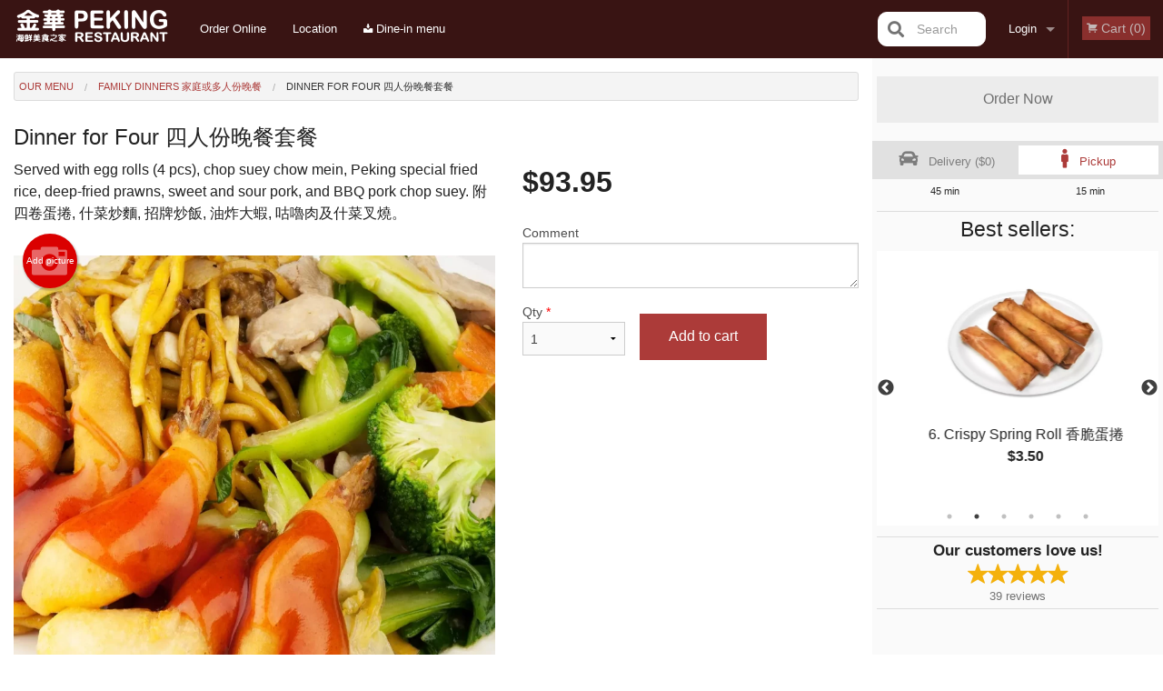

--- FILE ---
content_type: text/html; charset=UTF-8
request_url: https://pekingrestaurantburnaby.com/dinner-for-four/
body_size: 10081
content:
<!DOCTYPE html>
<!--[if IE 9]><html class="lt-ie10" lang="en" > <![endif]--><html class="no-js" lang="en">
<head> <meta charset="utf-8"><script>(function(w,d,s,l,i){w[l]=w[l]||[];w[l].push({'gtm.start':
	new Date().getTime(),event:'gtm.js'});var f=d.getElementsByTagName(s)[0],
	j=d.createElement(s),dl=l!='dataLayer'?'&l='+l:'';j.async=true;j.src=
	'https://www.googletagmanager.com/gtm.js?id='+i+dl;f.parentNode.insertBefore(j,f);
	})(window,document,'script','dataLayer','GTM-K7QZ2VF');</script><script>
            window.dataLayer = window.dataLayer || [];
            dataLayer.push({ ecommerce: null });
                        dataLayer.push({
                            'ecommerce': {
                'currencyCode': 'CAD',
                'detail': {
                  'actionField': {'list': 'Product List'},
                  'products': [{
                        'name': 'Dinner for Four',
                        'id': '119902',
                        'price': '93.95',
                        'brand': 'Peking Restaurant - Burnaby',
                        'category': 'Family Dinners',
                    }]
                }
            }
            });
        </script><meta name="viewport" content="width=device-width, minimum-scale=1, maximum-scale=1, initial-scale=1, user-scalable=no"> <meta name="description" content="Served with egg rolls (4 pcs), chop suey chow mein, Peking special fried rice, deep-fried prawns, sweet and sour pork, and BBQ pork chop suey. &#38468;&#22235;&#21367;&#34507;&#25458;, &#20160;&#33756;&#28818;&#40629;, &#25307;&#29260;&#28818;&#39151;, &#27833;&#28856;&#22823;&#34662;, &#21653;&#22165;&#32905;&#21450;&#20160;&#33756;&#21449;&#29138;&#12290;"> <meta name="robots" content="all,index,follow"> <meta name="copyright" content="DI develop All rights reserved."> <title>Dinner for Four &#22235;&#20154;&#20221;&#26202;&#39184;&#22871;&#39184; | Peking Restaurant - Burnaby</title> <link href="https://www.google.com/maps/place/Peking+Restaurant/@49.2805219,-122.9796281,17z/data=!3m1!4b1!4m5!3m4!1s0x0:0x26891a0fd7e0cde7!8m2!3d49.2805219!4d-122.9774394?authuser=3" rel="publisher"> <link id="favicon-link" rel="icon" href="https://cdn3.didevelop.com/public/logos/eee064308a1d1bf7ee63bf09181eca8c.png" type="image/x-icon"> <link rel="shortcut icon" href="https://cdn3.didevelop.com/public/logos/eee064308a1d1bf7ee63bf09181eca8c.png" type="image/x-icon"> <link id="main_css" rel="stylesheet" href="https://pekingrestaurantburnaby.com/css/themes/dark_red_static_style.css?v=121700574244"><script src="//cdn.didevelop.com/js/vendor/modernizr.js"></script><script src="//ajax.googleapis.com/ajax/libs/jquery/2.2.2/jquery.min.js"></script><script src="//cdn.didevelop.com/js/foundation.min.js?v=7"></script><script src="//cdn.didevelop.com/js/jquery.raty.min.js"></script><script src="//cdn.didevelop.com/js/foundation-datepicker.min.js"></script><script src="//cdn.didevelop.com/js/foundation_datepicker_locales/foundation-datepicker.en.js"></script><script src="//cdn.didevelop.com/js/jquery.animateNumber.min.js"></script><script src="//code.jquery.com/ui/1.12.1/jquery-ui.min.js"></script><script src="//cdn.didevelop.com/js/jquery.ui.touch-punch.min.js"></script><script src="//cdn.jsdelivr.net/npm/slick-carousel@1.8.1/slick/slick.min.js"></script><script src="//cdn.didevelop.com/js/moment.js"></script><script src="//cdn.didevelop.com/js/common.min.js?v=2024-08-01"></script><script src="https://www.google.com/recaptcha/enterprise.js?render=6LfPTFIiAAAAAHwPeVP_ahfD9dFYAsySELKIu7Dd"></script><script src="//maps.googleapis.com/maps/api/js?key=AIzaSyB5YdY296xAZ9W_lH4NWuQPe2dJwRhd0ak&amp;libraries=places,geometry&amp;language=en"></script><meta name="google-site-verification" content="OZGzVT8krdWgpFgvhlZSFca1DoLpGT1VgirnN303dCA">	<style>
		.grecaptcha-badge { visibility: hidden; }
	</style><script>
        window.baseUrl = `/`
    </script><style>
        #section_index .main-section .all_products.categories img {
            width: 100% !important;
        }
    </style> <style>
        .system-alert_wrap .close{
            color: #fff;
            font-size: 18px;
            opacity: unset;
            position: relative;
        }
        .system-alert_wrap .a {
            opacity: unset;
        }

        .system-alert_wrap .alert-box {
            margin-bottom: 0 !important;
        }
    </style> <style>
            .show_for_apps {
                display: none !important;
            }
            .show_for_ios {
                display: none !important;
            }
            .show_for_web {
                display: block !important;
            }
        </style> </head> <body id="section_products" class="											current_language_en" itemscope itemtype="http://schema.org/Restaurant" data-langlink=""> <noscript><iframe src="https://www.googletagmanager.com/ns.html?id=GTM-K7QZ2VF" height="0" width="0" style="display:none;visibility:hidden"></iframe></noscript><div class="inner-wrap"><img itemprop="logo" id="meta_logo" src="https://cdn3.didevelop.com/public/logos/311dc260544f35a8fe7c242923de54c2.png" alt="Peking Restaurant - Burnaby"> <meta itemprop="sameAs" content="https://www.google.com/maps/place/Peking+Restaurant/@49.2805219,-122.9796281,17z/data=!3m1!4b1!4m5!3m4!1s0x0:0x26891a0fd7e0cde7!8m2!3d49.2805219!4d-122.9774394?authuser=3"> <meta itemprop="priceRange" content="$$"> <meta itemprop="url" content="https://pekingrestaurantburnaby.com"> <meta itemprop="name" content="Peking Restaurant - Burnaby"> <meta itemprop="legalName" content="Peking Restaurant - Burnaby"> <meta itemprop="paymentAccepted" content="Cash, Credit/Debit in person, Credit / Debit Card Online"> <meta itemprop="telephone" content="604-299-2526"> <meta itemprop="servesCuisine" content="Chinese"> <meta itemprop="menu" content="https://pekingrestaurantburnaby.com/menu/"> <meta itemprop="currenciesAccepted" content="CAD"><div itemprop="geo" itemscope itemtype="http://schema.org/GeoCoordinates"><meta itemprop="latitude" content="49.2805"> <meta itemprop="longitude" content="-122.977"></div><meta itemprop="openingHours" content="Mo 11:00-20:30"> <meta itemprop="openingHours" content="We 11:00-20:30"> <meta itemprop="openingHours" content="Th 11:00-20:30"> <meta itemprop="openingHours" content="Fr 11:00-20:30"> <meta itemprop="openingHours" content="Sa 11:00-20:30"> <meta itemprop="openingHours" content="Su 11:00-20:30"><div itemprop="potentialAction" itemscope itemtype="http://schema.org/OrderAction"><div itemprop="target" itemscope itemtype="http://schema.org/EntryPoint"><meta itemprop="url" content="https://pekingrestaurantburnaby.com"> <meta itemprop="actionPlatform" content="http://schema.org/DesktopWebPlatform"> <meta itemprop="actionPlatform" content="http://schema.org/MobileWebPlatform"> <meta itemprop="inLanguage" content="en"></div><meta itemprop="deliveryMethod" content="http://purl.org/goodrelations/v1#DeliveryModePickUp"><meta itemprop="deliveryMethod" content="http://purl.org/goodrelations/v1#DeliveryModeOwnFleet"><div itemprop="priceSpecification" itemscope itemtype="http://schema.org/DeliveryChargeSpecification"><meta itemprop="appliesToDeliveryMethod" content="http://purl.org/goodrelations/v1#DeliveryModeOwnFleet"> <meta itemprop="priceCurrency" content="CAD"> <meta itemprop="price" content="0"><div itemprop="eligibleTransactionVolume" itemscope itemtype="http://schema.org/PriceSpecification"><meta itemprop="priceCurrency" content="CAD"> <meta itemprop="price" content="0"> <meta itemprop="minPrice" content="40"></div></div></div><div class="sticky"><nav class="top-bar hide_for_ios_v2" data-topbar role="navigation"><ul class="title-area logo-wrapper"> <li class="name apps_header_logo"> <a class="" id="main_logo" target="_self" href="/"> <img id="logo-on-black-img" alt="Peking Restaurant - Burnaby logo" src="https://cdn3.didevelop.com/public/logos/b4f72e2230368df33b8dc6f14483f20e.png?v=1700574244"> </a> </li> <li class="show-for-small-up hide-for-large-up" id="mobile_search_wrap"><div id="mobile_search"><button id="show_mobile_search" class="apps_header_search"> <i class="fa fa-search" aria-hidden="true"></i> </button> <form method="get" action="/search/"> <button type="submit" id="submit_mobile_search"> <i class="fa fa-search" aria-hidden="true"></i> </button> <button type="button" id="hide_mobile_search"> <i class="fas fa-times-circle" aria-hidden="true"></i> </button><div><input name="search" placeholder="Search" value="" id="search697c101ef1cf0" type="text"> <span class="form_note"></span></div></form></div></li> <li id="cart_link_mobile" class="show-for-small-up hide-for-large-up hide"> <a rel="nofollow" href="/cart/"> <i class="fa fa-shopping-cart"></i> ( <span id="total_cart_items--small" class="apps_link"> 0 </span> ) </a> </li> <li class="apps_header_nav toggle-topbar menu-icon"> <a href="#"> <span></span> </a> </li> </ul><div class="top-bar-section"><ul class="left"> <li class=""> <a class="apps_link" href="/"> Order Online </a> </li> <li class=""> <a class="apps_link" id="location_page_link" itemprop="hasMap" href="/location/"> Location </a> </li> <li class="nav-dine-in-menu-link"> <a class="apps_link" target="_blank" href="https://cdn3.didevelop.com/public/files/dbe20b438fda9ea9cf30c3499a01e49a.pdf"> <i class="fi-download"></i> Dine-in menu </a> </li> </ul> <ul class="right"> <li class="hide-for-small-only hide-for-medium-only has-dropdown "> <a class="apps_link" href="/login/"> Login </a> <ul class="dropdown"> <li class=""> <a class="apps_link" href="/registration/"> Registration </a> </li> </ul> </li> <li class="hide-for-large-up "> <a class="apps_link" href="/login/"> Login </a> </li> <li class="hide-for-large-up "> <a class="apps_link" href="/registration/"> Registration </a> </li> <li class="divider"> <li class="has-form"> <a id="cart_qtty" class="button hidden apps_link" rel="nofollow" href="/cart/"> <i class="fi-shopping-cart"></i> Cart (<span id="total_cart_items" class="apps_link">0</span>) </a> <span id="empty_cart" class="button disabled  apps_link"> <i class="fi-shopping-cart"></i> Cart (0) </span> </li> </ul><div id="search"><div id="show_search"><i class="fa fa-search" aria-hidden="true"></i>&nbsp; &nbsp; &nbsp; &nbsp; Search</div><form itemprop="potentialAction" itemscope itemtype="http://schema.org/SearchAction" method="get" action="/search/"> <meta itemprop="target" content="https://pekingrestaurantburnaby.com/search/?search={search}"><div><input name="search" placeholder="Search" value="" id="search697c101ef1f33" type="text" itemprop="query-input" required="required"> <span class="form_note"></span></div><button type="submit" id="submit_search"> <i class="fa fa-search" aria-hidden="true"></i> </button> <button type="button" id="hide_search"> <i class="fa fa-times" aria-hidden="true"></i> Close </button> </form></div><i class="clear"></i></div></nav></div><span class="system-alert_wrap show_for_ios"> </span><div class="main-section" role="main"><div class="row" data-equalizer="main_content" data-equalizer-mq="medium-up"><div class="large-3 large-push-9 
  				medium-4 medium-push-8 
  				xlarge-2 xlarge-push-10
  				columns" id="right_column" data-equalizer-watch="main_content"><a class="button secondary expand disabled hide-for-small" href="#"> Order Now </a><div class="row" id="deliveries_switch"><div id="do_we_deliver_to_you_modal" class="reveal-modal medium delivery_modals" data-reveal aria-labelledby="modalTitle" aria-hidden="true" role="dialog"><div id="search_area" data-action="/cart/"><h3>What's your address?</h3><p class="lead">Please enter your address so we can make sure that we deliver to you</p><div class="row collapse"><div class="medium-9 columns"><i class="fi-marker" id="loc_icon"></i><div><input name="search_locations" placeholder="Enter your street address" value="" id="pac-input" type="text" autocomplete="off" autofocus="" required="required"> <span class="form_note"></span></div><i class="fi-x" id="clear_icon"></i><div id="addresses_list" class="addresses_list" style="display: none"></div></div><div class="medium-3 columns"><button id="search_locations_by_address"> Check </button></div></div><p id="already_has_account">I already have an account.<a href="/login/"> click to log in </a></p></div><div id="no_results_error"><h3> We do not deliver to your address :( </h3><br><button class="invert_primary_button cancel_find_me"> Search again </button> <a class="button right" href="/cart/?preferred_delivery=1"> <i class="large_icon fa fa-male" aria-hidden="true"></i> Order Pickup </a></div><div id="find_me_results"><h3> Your address: </h3><p class="lead" id="find_me_text_result">Your address:<br></p><button class="cancel_find_me invert_primary_button"> Cancel </button> &nbsp; &nbsp; <button id="confirm_find_me" class="pulse"> Confirm </button></div><a class="close-reveal-modal" aria-label="Close">&times;</a></div><a data-reveal-id="do_we_deliver_to_you_modal" id="set_delivery2" class="
	        			small-6	        					        					        				columns
	        				" href="#" rel="nofollow"> <i class="large_icon fa fa-car" aria-hidden="true"></i> &nbsp; <span class=""> Delivery ($0) </span> </a> <a id="set_delivery1" class="
	        			small-6	        					        					        				columns
	        				active" href="/cart/?preferred_delivery=1" rel="nofollow"> <i class="large_icon fa fa-male" aria-hidden="true"></i> &nbsp; <span class=""> Pickup </span> </a></div><div class="row" id="deliveries_timing"><div class="small-6 columns text-center"><span class="time"> 45 min </span></div><div class="small-6 columns text-center"><span class="time"> 15 min </span></div></div><hr><div class="hide-for-small"><h4>Best sellers:</h4><div id="best_sellers" class="hide"><a href="/106-beef-and-broccoli/"> <picture> <source srcset="https://cdn3.didevelop.com/public/product_images/1253/180_124a66a3d472dd7731540c33a42f6e99.webp" type="image/webp"></source> <img itemprop="image" alt="106. Beef and Broccoli &#35199;&#34349;&#33457;&#29275;&#32905;" class="img" src="https://cdn3.didevelop.com/public/product_images/1253/180_124a66a3d472dd7731540c33a42f6e99.jpg"> </picture> <b> 106. Beef and Broccoli &#35199;&#34349;&#33457;&#29275;&#32905; <span class="price">$19.95</span> </b> </a> <a href="/6-crispy-spring-roll/"> <picture> <source srcset="https://cdn3.didevelop.com/public/product_images/1253/180_63a757d027100ba92267b16097977c87.webp" type="image/webp"></source> <img itemprop="image" alt="6. Crispy Spring Roll &#39321;&#33030;&#34507;&#25458;" class="img" src="https://cdn3.didevelop.com/public/product_images/1253/180_63a757d027100ba92267b16097977c87.jpg"> </picture> <b> 6. Crispy Spring Roll &#39321;&#33030;&#34507;&#25458; <span class="price">$3.50</span> </b> </a> <a href="/53a-house-special-ginger-beef/"> <picture> <source srcset="https://cdn3.didevelop.com/public/product_images/1253/180_f62c18e0cb9ebe2ad012d7953980d61f.webp" type="image/webp"></source> <img itemprop="image" alt="53a. House Special Ginger Beef &#25307;&#29260;&#34193;&#29048;&#29275;&#32905;" class="img" src="https://cdn3.didevelop.com/public/product_images/1253/180_f62c18e0cb9ebe2ad012d7953980d61f.jpg"> </picture> <b> 53a. House Special Ginger Beef &#25307;&#29260;&#34193;&#29048;&#29275;&#32905; <span class="price">$22.95</span> </b> </a> <a href="/151-beef-and-vegetable-fried-rice/"> <picture> <source srcset="https://cdn3.didevelop.com/public/product_images/1253/180_22a44778b49adb6a069de93ac447f21f.webp" type="image/webp"></source> <img itemprop="image" alt="151. Beef and Vegetable Fried Rice &#26178;&#33756;&#29275;&#32905;&#28818;&#39151;" class="img" src="https://cdn3.didevelop.com/public/product_images/1253/180_22a44778b49adb6a069de93ac447f21f.jpg"> </picture> <b> 151. Beef and Vegetable Fried Rice &#26178;&#33756;&#29275;&#32905;&#28818;&#39151; <span class="price">$17.50</span> </b> </a> <a href="/46-sweet-and-sour-spare-ribs-with-pineapple/"> <picture> <source srcset="https://cdn3.didevelop.com/public/cdn/180_bcd284c133bd18af1513e2f322ef8b62.webp" type="image/webp"></source> <img itemprop="image" alt="46. Sweet and Sour Spare Ribs with Pineapple &#37240;&#29980;&#33760;&#34367;&#25490;&#39592;" class="img" src="https://cdn3.didevelop.com/public/cdn/180_bcd284c133bd18af1513e2f322ef8b62.jpg"> </picture> <b> 46. Sweet and Sour Spare Ribs with Pineapple &#37240;&#29980;&#33760;&#34367;&#25490;&#39592; <span class="price">$18.95</span> </b> </a> <a href="/118-chicken-chow-mein/"> <picture> <source srcset="https://cdn3.didevelop.com/public/product_images/1253/180_f6c99d0142c048044767610718399f5b.webp" type="image/webp"></source> <img itemprop="image" alt="118. Chicken Chow Mein &#38622;&#32905;&#28818;&#40629;" class="img" src="https://cdn3.didevelop.com/public/product_images/1253/180_f6c99d0142c048044767610718399f5b.jpg"> </picture> <b> 118. Chicken Chow Mein &#38622;&#32905;&#28818;&#40629; <span class="price">$18.50</span> </b> </a></div><hr></div><div class="text-center
							hide-for-small" id="right_bar_reviews"><a href="/reviews/" title="Reviews of Peking Restaurant - Burnaby"> <h4>Our customers love us!</h4> <i class="rate_star yellow fi-star"></i><i class="rate_star yellow fi-star"></i><i class="rate_star yellow fi-star"></i><i class="rate_star yellow fi-star"></i><i class="rate_star yellow fi-star"></i><div class="review_count"><span itemprop="reviewCount">39 </span>reviews</div></a><hr></div><div class="hide-for-small"><br><br><br><br><br><br><br><br></div></div><div class="large-9 large-pull-3 
		  				medium-8 medium-pull-4
		  				xlarge-10 xlarge-pull-2
  						 
				columns main_content" data-equalizer-watch="main_content"><div class="show-for-small-only"><ins class="adsbygoogle" style="height:50px;display: block" data-ad-client="ca-pub-4623080555139108" data-ad-slot="7326460360"></ins></div><ul itemscope itemtype="http://schema.org/BreadcrumbList" class="breadcrumbs"><li itemprop="itemListElement" itemscope itemtype="http://schema.org/ListItem"><a itemprop="item" href="/"><span itemprop="name">Our Menu</span></a><meta itemprop="position" content="1"></li><li itemprop="itemListElement" itemscope itemtype="http://schema.org/ListItem"><a itemprop="item" href="/c/family-dinners/"><span itemprop="name">Family Dinners &#23478;&#24237;&#25110;&#22810;&#20154;&#20221;&#26202;&#39184;</span></a><meta itemprop="position" content="2"></li><li itemprop="itemListElement" itemscope itemtype="http://schema.org/ListItem" class="current"><a itemprop="item" href="/dinner-for-four/"><span itemprop="name">Dinner for Four &#22235;&#20154;&#20221;&#26202;&#39184;&#22871;&#39184;</span></a><meta itemprop="position" content="3"></li></ul><div id="centered_wrapper"><script type="application/ld+json">			
		{
			"@context": "http://schema.org/",
			"@type": "Product",
			"name": "Dinner for Four &#22235;&#20154;&#20221;&#26202;&#39184;&#22871;&#39184;",
			"category": "Family Dinners &#23478;&#24237;&#25110;&#22810;&#20154;&#20221;&#26202;&#39184;",
						"image": "https://pekingrestaurantburnaby.comArray",
			

			"description": "Served with egg rolls (4 pcs), chop suey chow mein, Peking special fried rice, deep-fried prawns, sweet and sour pork, and BBQ pork chop suey. &#38468;&#22235;&#21367;&#34507;&#25458;, &#20160;&#33756;&#28818;&#40629;, &#25307;&#29260;&#28818;&#39151;, &#27833;&#28856;&#22823;&#34662;, &#21653;&#22165;&#32905;&#21450;&#20160;&#33756;&#21449;&#29138;&#12290;",

			"offers": {
				"@type": "Offer",
				"priceCurrency": "CAD",
				"price": "93.95",
				"itemCondition": "http://schema.org/NewCondition",
				"availability": "http://schema.org/InStock",
				"url": "https://pekingrestaurantburnaby.com/dinner-for-four/",
				"seller": {
					"@type": "Restaurant ",
					"name": "Peking Restaurant - Burnaby"
				    }
			}
		}
		</script><div class="row"><form method="post" action="/cart/" id="add_to_cart_form" itemscope itemtype="https://schema.org/Product"><div class="medium-12 columns product category_family-dinners"><meta itemprop="url" content="https://pekingrestaurantburnaby.com/dinner-for-four/"> <meta itemprop="category" content="Family Dinners &#23478;&#24237;&#25110;&#22810;&#20154;&#20221;&#26202;&#39184;"> <h1 class="name"> <span itemprop="name"> Dinner for Four &#22235;&#20154;&#20221;&#26202;&#39184;&#22871;&#39184; </span> <span class="note"></span> <span class="food_icons"> </span> </h1><div class="row"><div class="medium-7 columns"><div itemprop="description" class="description">Served with egg rolls (4 pcs), chop suey chow mein, Peking special fried rice, deep-fried prawns, sweet and sour pork, and BBQ pork chop suey. &#38468;&#22235;&#21367;&#34507;&#25458;, &#20160;&#33756;&#28818;&#40629;, &#25307;&#29260;&#28818;&#39151;, &#27833;&#28856;&#22823;&#34662;, &#21653;&#22165;&#32905;&#21450;&#20160;&#33756;&#21449;&#29138;&#12290;</div><div id="photo_slider_holder" class="text-left"><a href="/upload_photos/dinner-for-four/" class="button tiny secondary left add_picture_button"> <i class="fi-camera"></i> Add picture </a><br><div class="photo_slider"><div class="sold_out"><picture> <source srcset="https://cdn3.didevelop.com/public/cdn/533_039548a28714dc405560db1532aa3bd2.webp" type="image/webp"></source> <img itemprop="image" alt="Dinner for Four &#22235;&#20154;&#20221;&#26202;&#39184;&#22871;&#39184;" class="img" src="https://cdn3.didevelop.com/public/cdn/533_039548a28714dc405560db1532aa3bd2.jpg"> </picture></div></div><span class="photo_credit"> Photo for Reference Only </span></div></div><div class="medium-5 columns" id="product_properties" itemprop="offers" itemscope itemtype="http://schema.org/Offer"><link itemprop="availability" href="http://schema.org/InStock"><p id="price"><span id="free_product_price" style="display: none;">FREE</span> <span id="default_product_price"> <span itemprop="priceCurrency" content="CAD">$</span><span id="price_number" itemprop="price" content="93.95"> 93.95 </span> </span></p><div id="options"><div class="product_id hidden"><input name="product_id" value="119902" id="product_id697c101ef3081" type="hidden"> <span class="form_note"></span></div><div class="textarea"><label for="option138654">Comment <textarea id="option138654" name="option[138654]"></textarea> </label> <span class="form_note"></span></div></div><div class="row"><div class="small-4 columns"><div class="qtty_selector"><div><label for="qtty697c101ef33c9">Qty <span class="required">*</span> <select id="qtty697c101ef33c9" name="qtty" required="required"> <option selected value="1">1</option><option value="2">2</option><option value="3">3</option><option value="4">4</option><option value="5">5</option><option value="6">6</option><option value="7">7</option><option value="8">8</option><option value="9">9</option><option value="10">10</option><option value="11">11</option><option value="12">12</option><option value="13">13</option><option value="14">14</option><option value="15">15</option></select></label> <span class="form_note"></span></div><div class="hidden"><input name="free_product" value="" id="free_product697c101ef3417" type="hidden"> <span class="form_note"></span></div><div class="hidden"><input name="automation_discount" value="" id="automation_discount697c101ef345b" type="hidden"> <span class="form_note"></span></div><div class="hidden"><input name="automation_discount_quantity" value="0" id="automation_discount_quantity697c101ef349a" type="hidden"> <span class="form_note"></span></div></div></div><div class="small-8 columns"><button id="add_to_cart" type="button"> Add to cart </button></div></div></div></div></div></form></div><div class="hide-for-small" style="margin-top: 15px"><ins class="adsbygoogle" style="display:block;height: 100px" data-ad-client="ca-pub-4623080555139108" data-ad-slot="7159510229" data-full-width-responsive="true"></ins></div><div data-id="" class="panel component" id="component_template"><a href="#" title="remove" class="remove fi-minus"></a> <span class="comp_name"></span> <span class="comp_qtty"></span> <a href="#" title="add" class="add fi-plus"></a></div></div><script type="application/javascript">
    $(function() {
        if (false)
        {
            $('#default_product_price').hide();
            $('#free_product_price').show();
        }
        else
        {
            $('#free_product_price').hide();
        }
    });
</script></div></div></div><a class="exit-off-canvas"></a></div><footer class="footer"><div class="row"><div class="small-12 medium-6 large-5 columns"><div class="footer_site_name"><h1> <a href="/" title="Order Online"> Peking Restaurant - Burnaby </a> </h1><div id="footer_review" itemprop="aggregateRating" itemscope itemtype="http://schema.org/AggregateRating"><a href="/reviews/" title="Reviews of Peking Restaurant - Burnaby"> <span itemprop="itemReviewed" itemscope itemtype="http://schema.org/Restaurant"> <meta itemprop="name" content="Peking Restaurant - Burnaby"> <meta itemprop="image" content="https://cdn3.didevelop.com/public/logos/311dc260544f35a8fe7c242923de54c2.png"> <meta itemprop="servesCuisine" content="Chinese"> <meta itemprop="priceRange" content="$$"> <meta itemprop="telephone" content="604-299-2526"><div itemprop="address" itemscope itemtype="http://schema.org/PostalAddress"><meta itemprop="streetAddress" content=""> <meta itemprop="addressCountry" content=""> <meta itemprop="addressLocality" content=""></div></span> <i class="rate_star yellow fi-star"></i><i class="rate_star yellow fi-star"></i><i class="rate_star yellow fi-star"></i><i class="rate_star yellow fi-star"></i><i class="rate_star yellow fi-star"></i> <meta itemprop="ratingValue" content="5"> <span id="tot_reviews"> (<span itemprop="reviewCount">39</span> reviews) </span> </a></div><p id="serving_cusines">Serving: Chinese</p></div><div id="footer_social_links" class="hide_for_webview"><a href="https://www.google.com/maps/place/Peking+Restaurant/@49.2805219,-122.9796281,17z/data=!3m1!4b1!4m5!3m4!1s0x0:0x26891a0fd7e0cde7!8m2!3d49.2805219!4d-122.9774394?authuser=3" rel="publisher" target="_blank"> <img src="//ssl.gstatic.com/images/icons/gplus-32.png" alt="Google+ icon"> </a></div><div id="report_problem" class="float_widget float_widget__bottom_r float_widget__bottom_r--stickies"><a data-reveal-id="report_dialog" class="hollow" data-tooltip title="Report a problem"><div class="report_problem_wrapper"><i class="fas fa-info-circle"></i><div>Report a problem</div></div></a></div><div id="report_dialog" class="reveal-modal small" data-reveal aria-labelledby="modalTitle" aria-hidden="true" role="dialog"><h3>Report a problem</h3><div class="row"><div class="columns"><form name="report_form" method="post" autocomplete="off"><div class="textarea"><label for="report_body">Description <span class="required">*</span> <textarea id="report_body" name="body" required maxlength="512" placeholder="Please, describe a problem here..." rows="5" autofocus></textarea> </label> <span class="form_note"></span></div><div class="text"><label for="email">Email/Phone number <input name="email" placeholder="e.g. example@mail.com" value="" id="email" type="text"></label> <span class="form_note"></span></div><div class="hidden"><input name="page_url" value="/dinner-for-four/" id="page_url697c101ef385f" type="hidden"> <span class="form_note"></span></div><button id="submit_report" type="submit" class="button">Send report</button> </form><div id="report_result" class="dialog_result_container hide"><h1>The report has been successfully sent </h1></div></div></div><a id="report_problem_close" class="close-reveal-modal" aria-label="Close">&times;</a></div><script type="application/javascript">
                    $(function()
                    {
                        $("form[name=report_form]").submit(async function (e)
                        {
                            loader.load();
                            e.preventDefault();
                            var report = $("form[name=report_form]").serializeArray().reduce(function(report_value, { name, value })
                            {
                                return Object.assign(report_value, { [name]: value });
                            }, {});

                            report['g-recaptcha-response'] = await grecaptcha.enterprise.execute('6LfPTFIiAAAAAHwPeVP_ahfD9dFYAsySELKIu7Dd', {action: 'problem_report'});

                            $.post('?section=report_problem', report)
                                .done(function ()
                                {
                                    loader.stop();
                                    $("form[name=report_form]").hide();
                                    $("#report_result").show();
                                    setTimeout(function()
                                    {
                                        $("#report_result").hide();
                                        $("#report_problem_close").trigger('click');
                                        $("form[name=report_form]").show();
                                    }, 1800);
                                    setTimeout(function()
                                    {
                                        $("#report_body").val('');
                                        $("#email").val('');
                                    }, 400);

                                    setTimeout(function()
                                    {
                                        $("#report_problem_close").trigger('click');
                                    }, 1700);

                                    setTimeout(function()
                                    {
                                        $("#report_result").hide();
                                        $("form[name=report_form]").show();
                                    }, 2200);
                                });
                        });

                        // workaround, because the textarea input field is rendered in a modal window
                        $("#report_problem").click(function()
                        {
                            setTimeout(function()
                            {
                                $("#report_body").focus();
                            }, 400);
                        });
                    })
                </script><style>
                    #report_problem {
                        position: initial;
                        margin: 0;
                        background: none;
                        margin-top: 10px;
                    }
                    .report_problem_wrapper {
                        padding: 0!important;
                    }
                </style></div><div class="small-12 medium-6 large-4 columns links"><h1 class="show_for_web"> Navigation </h1><div class="row show_for_web"><div class="column medium-6"><a href="/menu/">Menu</a> <a href="/">Order Online</a> <a href="/location/">Location</a></div><div class="column medium-6"><a href="/reviews/">Reviews</a> <a href="/terms_and_conditions/">Terms and Conditions</a> <a href="/privacy_policy/">Privacy Policy</a></div></div></div><div class="small-12 medium-6 large-3 columns address" itemprop="address" itemscope itemtype="http://schema.org/PostalAddress"><h1> Address </h1> <a class="hide_for_ios" href="/location/"> <span itemprop="streetAddress">5939 Hastings St, Burnaby, BC</span> <span itemprop="addressRegion">Canada</span> <span itemprop="postalCode">V5B3X7</span> </a> <meta itemprop="addressCountry" content="Canada"> <meta itemprop="addressLocality" content="Canada"> <a href="tel:6042992526"> Tel: <span itemprop="telephone">604-299-2526</span> </a></div></div><br><div class="row"><div class="small-12 columns copywrite">Copyright &copy; 2026, all rights reserved<br><div class="hide_for_webview">Created by &nbsp;<a title="Online ordering websites for restaurants" target="_blank" href="https://didevelop.com">DI develop</a>&nbsp;</div><br><div>This site is protected by reCAPTCHA and the Google</div><div><a href="https://policies.google.com/privacy">Privacy Policy</a> and <a href="https://policies.google.com/terms">Terms of Service</a>&nbsp;apply.</div></div></div></footer><span id="website_created_by_didevelop"></span><div id="js_messages" style="display:none">{"email_already_registered":"This email is already registered","cant_find_location":"Could not find your location","invalid_email":"Email is not valid","invalid_phone":"Phone is not valid","password_too_small":"Password is less than 6 characters","required":"Required","no_results":"No results found","geocode_failure":"Geocoder failed due to:","delivery_zone":"Delivery Zone","phone":"Phone:","max_ingredients":"Maximum number of ingredients is:","currency_sign":"$","currency_sign2":"","you_just_saved":"YOU JUST SAVED","coupon_used":"Coupon used:","available_options_msg":"Available only for ","not_available_options_msg":"Not available for ","price_title_for_free":"FREE","placeholder_product_item_image":"burger_placeholder"}</div><script type="text/javascript">
    $(function(){
      
		$(document).on('opened.fndtn.reveal', '#do_we_deliver_to_you_modal', function () {
			$('#pac-input').focus();
		});

		var bounds = new google.maps.LatLngBounds();
		bounds.extend(new google.maps.LatLng(49.2805, -122.977));
		deliveryAddressChecker.delivery_polygon = [{"lat":"49.29236891741188","lon":"-123.04326129150391"},{"lat":"49.27557244042355","lon":"-123.04738116455079"},{"lat":"49.2630273399516","lon":"-123.03845477294922"},{"lat":"49.25159956218423","lon":"-123.02987170410157"},{"lat":"49.24330716528372","lon":"-123.0206019897461"},{"lat":"49.23792756854276","lon":"-123.0044658203125"},{"lat":"49.235910068684866","lon":"-122.97528338623047"},{"lat":"49.24016913840049","lon":"-122.93717456054688"},{"lat":"49.25070315398698","lon":"-122.91588854980469"},{"lat":"49.2612349223311","lon":"-122.90867877197266"},{"lat":"49.27266046926629","lon":"-122.90490222167969"},{"lat":"49.2887861490713","lon":"-122.900095703125"}]
		deliveryAddressChecker.initialize(bounds);
										setTimeout(function(){
											$('#best_sellers').removeClass('hide');
											if ($('#best_sellers').is(':visible'))
											{
												$('#best_sellers').slick({
													mobileFirst: true,
													// adaptiveHeight: true,
													// variableWidth: true,
													dots: true,
													infinite: true,
													speed: 1000,
													autoplay: true,
													autoplaySpeed: 4000,
												}); 
											}
										}, 300);
										
			var prod_details = {"fixed_price":"93.95","allowed_additions":"0","options":{"289711":{"id":"28061","options":{"138654":[]}}}};
			price_calculator.initialize(prod_details);
		 
	
	$(document).ready(function(){

		setTimeout(function(){ 
			footerAlign();
			$(document).foundation('equalizer', 'reflow');
		}, 300);

		$(document).foundation({
			equalizer : {
			  // Specify if Equalizer should make elements equal height once they become stacked.
			  equalize_on_stack: true,
			  after_height_change: function(){
					
					footerAlign();
			   }
			}
		});
	});

   	$( window ).resize(function() {
		footerAlign();
	});
	$('.breadcrumbs').scrollLeft(999999);
	
	ajaxSearch.activate();
    });
  </script><div id="loading"></div><div id="hard_load">Loading... Please wait.</div><script async src="https://pagead2.googlesyndication.com/pagead/js/adsbygoogle.js?client=ca-pub-4623080555139108" crossorigin="anonymous"></script><script>
        $(document).ready(function(){
            
           try {

               var $analyticsOff = $('.adsbygoogle:hidden');
               var $analyticsOn = $('.adsbygoogle:visible');

               $analyticsOff.each(function() {
                   $(this).remove();
               });
               $analyticsOn.each(function() {
                   (adsbygoogle = window.adsbygoogle || []).push({});
               });
               
               var observeTries = 0;
               var observerInterval = setInterval(function () {
                   var adsByGoogleEl = document.querySelector('.adsbygoogle');

                   if (observeTries > 4) {
                       clearInterval(observerInterval);
                       return;
                   }

                   if (!adsByGoogleEl) {
                       observeTries++;
                       return;
                   }

                   var adsByGoogleObserver = new MutationObserver(function (mutations) {
                       const ads = $(mutations[0].target);

                       if (ads.attr("data-ad-status") === 'unfilled') {
                           $('.adsbygoogle-wrapper').remove();
                       }
                   });

                   adsByGoogleObserver.observe(adsByGoogleEl, {
                       attributes: true,
                       attributeFilter: ['data-ad-status']
                   });

                   clearInterval(observerInterval);
               }, 2000)
           } catch (e) {
               
           }


        });
    </script></body>
</html>

<!--T: 0.037687063217163 -->
<!--M: 2 -->

--- FILE ---
content_type: text/html; charset=utf-8
request_url: https://www.google.com/recaptcha/enterprise/anchor?ar=1&k=6LfPTFIiAAAAAHwPeVP_ahfD9dFYAsySELKIu7Dd&co=aHR0cHM6Ly9wZWtpbmdyZXN0YXVyYW50YnVybmFieS5jb206NDQz&hl=en&v=N67nZn4AqZkNcbeMu4prBgzg&size=invisible&anchor-ms=20000&execute-ms=30000&cb=n39oywswgfjw
body_size: 48677
content:
<!DOCTYPE HTML><html dir="ltr" lang="en"><head><meta http-equiv="Content-Type" content="text/html; charset=UTF-8">
<meta http-equiv="X-UA-Compatible" content="IE=edge">
<title>reCAPTCHA</title>
<style type="text/css">
/* cyrillic-ext */
@font-face {
  font-family: 'Roboto';
  font-style: normal;
  font-weight: 400;
  font-stretch: 100%;
  src: url(//fonts.gstatic.com/s/roboto/v48/KFO7CnqEu92Fr1ME7kSn66aGLdTylUAMa3GUBHMdazTgWw.woff2) format('woff2');
  unicode-range: U+0460-052F, U+1C80-1C8A, U+20B4, U+2DE0-2DFF, U+A640-A69F, U+FE2E-FE2F;
}
/* cyrillic */
@font-face {
  font-family: 'Roboto';
  font-style: normal;
  font-weight: 400;
  font-stretch: 100%;
  src: url(//fonts.gstatic.com/s/roboto/v48/KFO7CnqEu92Fr1ME7kSn66aGLdTylUAMa3iUBHMdazTgWw.woff2) format('woff2');
  unicode-range: U+0301, U+0400-045F, U+0490-0491, U+04B0-04B1, U+2116;
}
/* greek-ext */
@font-face {
  font-family: 'Roboto';
  font-style: normal;
  font-weight: 400;
  font-stretch: 100%;
  src: url(//fonts.gstatic.com/s/roboto/v48/KFO7CnqEu92Fr1ME7kSn66aGLdTylUAMa3CUBHMdazTgWw.woff2) format('woff2');
  unicode-range: U+1F00-1FFF;
}
/* greek */
@font-face {
  font-family: 'Roboto';
  font-style: normal;
  font-weight: 400;
  font-stretch: 100%;
  src: url(//fonts.gstatic.com/s/roboto/v48/KFO7CnqEu92Fr1ME7kSn66aGLdTylUAMa3-UBHMdazTgWw.woff2) format('woff2');
  unicode-range: U+0370-0377, U+037A-037F, U+0384-038A, U+038C, U+038E-03A1, U+03A3-03FF;
}
/* math */
@font-face {
  font-family: 'Roboto';
  font-style: normal;
  font-weight: 400;
  font-stretch: 100%;
  src: url(//fonts.gstatic.com/s/roboto/v48/KFO7CnqEu92Fr1ME7kSn66aGLdTylUAMawCUBHMdazTgWw.woff2) format('woff2');
  unicode-range: U+0302-0303, U+0305, U+0307-0308, U+0310, U+0312, U+0315, U+031A, U+0326-0327, U+032C, U+032F-0330, U+0332-0333, U+0338, U+033A, U+0346, U+034D, U+0391-03A1, U+03A3-03A9, U+03B1-03C9, U+03D1, U+03D5-03D6, U+03F0-03F1, U+03F4-03F5, U+2016-2017, U+2034-2038, U+203C, U+2040, U+2043, U+2047, U+2050, U+2057, U+205F, U+2070-2071, U+2074-208E, U+2090-209C, U+20D0-20DC, U+20E1, U+20E5-20EF, U+2100-2112, U+2114-2115, U+2117-2121, U+2123-214F, U+2190, U+2192, U+2194-21AE, U+21B0-21E5, U+21F1-21F2, U+21F4-2211, U+2213-2214, U+2216-22FF, U+2308-230B, U+2310, U+2319, U+231C-2321, U+2336-237A, U+237C, U+2395, U+239B-23B7, U+23D0, U+23DC-23E1, U+2474-2475, U+25AF, U+25B3, U+25B7, U+25BD, U+25C1, U+25CA, U+25CC, U+25FB, U+266D-266F, U+27C0-27FF, U+2900-2AFF, U+2B0E-2B11, U+2B30-2B4C, U+2BFE, U+3030, U+FF5B, U+FF5D, U+1D400-1D7FF, U+1EE00-1EEFF;
}
/* symbols */
@font-face {
  font-family: 'Roboto';
  font-style: normal;
  font-weight: 400;
  font-stretch: 100%;
  src: url(//fonts.gstatic.com/s/roboto/v48/KFO7CnqEu92Fr1ME7kSn66aGLdTylUAMaxKUBHMdazTgWw.woff2) format('woff2');
  unicode-range: U+0001-000C, U+000E-001F, U+007F-009F, U+20DD-20E0, U+20E2-20E4, U+2150-218F, U+2190, U+2192, U+2194-2199, U+21AF, U+21E6-21F0, U+21F3, U+2218-2219, U+2299, U+22C4-22C6, U+2300-243F, U+2440-244A, U+2460-24FF, U+25A0-27BF, U+2800-28FF, U+2921-2922, U+2981, U+29BF, U+29EB, U+2B00-2BFF, U+4DC0-4DFF, U+FFF9-FFFB, U+10140-1018E, U+10190-1019C, U+101A0, U+101D0-101FD, U+102E0-102FB, U+10E60-10E7E, U+1D2C0-1D2D3, U+1D2E0-1D37F, U+1F000-1F0FF, U+1F100-1F1AD, U+1F1E6-1F1FF, U+1F30D-1F30F, U+1F315, U+1F31C, U+1F31E, U+1F320-1F32C, U+1F336, U+1F378, U+1F37D, U+1F382, U+1F393-1F39F, U+1F3A7-1F3A8, U+1F3AC-1F3AF, U+1F3C2, U+1F3C4-1F3C6, U+1F3CA-1F3CE, U+1F3D4-1F3E0, U+1F3ED, U+1F3F1-1F3F3, U+1F3F5-1F3F7, U+1F408, U+1F415, U+1F41F, U+1F426, U+1F43F, U+1F441-1F442, U+1F444, U+1F446-1F449, U+1F44C-1F44E, U+1F453, U+1F46A, U+1F47D, U+1F4A3, U+1F4B0, U+1F4B3, U+1F4B9, U+1F4BB, U+1F4BF, U+1F4C8-1F4CB, U+1F4D6, U+1F4DA, U+1F4DF, U+1F4E3-1F4E6, U+1F4EA-1F4ED, U+1F4F7, U+1F4F9-1F4FB, U+1F4FD-1F4FE, U+1F503, U+1F507-1F50B, U+1F50D, U+1F512-1F513, U+1F53E-1F54A, U+1F54F-1F5FA, U+1F610, U+1F650-1F67F, U+1F687, U+1F68D, U+1F691, U+1F694, U+1F698, U+1F6AD, U+1F6B2, U+1F6B9-1F6BA, U+1F6BC, U+1F6C6-1F6CF, U+1F6D3-1F6D7, U+1F6E0-1F6EA, U+1F6F0-1F6F3, U+1F6F7-1F6FC, U+1F700-1F7FF, U+1F800-1F80B, U+1F810-1F847, U+1F850-1F859, U+1F860-1F887, U+1F890-1F8AD, U+1F8B0-1F8BB, U+1F8C0-1F8C1, U+1F900-1F90B, U+1F93B, U+1F946, U+1F984, U+1F996, U+1F9E9, U+1FA00-1FA6F, U+1FA70-1FA7C, U+1FA80-1FA89, U+1FA8F-1FAC6, U+1FACE-1FADC, U+1FADF-1FAE9, U+1FAF0-1FAF8, U+1FB00-1FBFF;
}
/* vietnamese */
@font-face {
  font-family: 'Roboto';
  font-style: normal;
  font-weight: 400;
  font-stretch: 100%;
  src: url(//fonts.gstatic.com/s/roboto/v48/KFO7CnqEu92Fr1ME7kSn66aGLdTylUAMa3OUBHMdazTgWw.woff2) format('woff2');
  unicode-range: U+0102-0103, U+0110-0111, U+0128-0129, U+0168-0169, U+01A0-01A1, U+01AF-01B0, U+0300-0301, U+0303-0304, U+0308-0309, U+0323, U+0329, U+1EA0-1EF9, U+20AB;
}
/* latin-ext */
@font-face {
  font-family: 'Roboto';
  font-style: normal;
  font-weight: 400;
  font-stretch: 100%;
  src: url(//fonts.gstatic.com/s/roboto/v48/KFO7CnqEu92Fr1ME7kSn66aGLdTylUAMa3KUBHMdazTgWw.woff2) format('woff2');
  unicode-range: U+0100-02BA, U+02BD-02C5, U+02C7-02CC, U+02CE-02D7, U+02DD-02FF, U+0304, U+0308, U+0329, U+1D00-1DBF, U+1E00-1E9F, U+1EF2-1EFF, U+2020, U+20A0-20AB, U+20AD-20C0, U+2113, U+2C60-2C7F, U+A720-A7FF;
}
/* latin */
@font-face {
  font-family: 'Roboto';
  font-style: normal;
  font-weight: 400;
  font-stretch: 100%;
  src: url(//fonts.gstatic.com/s/roboto/v48/KFO7CnqEu92Fr1ME7kSn66aGLdTylUAMa3yUBHMdazQ.woff2) format('woff2');
  unicode-range: U+0000-00FF, U+0131, U+0152-0153, U+02BB-02BC, U+02C6, U+02DA, U+02DC, U+0304, U+0308, U+0329, U+2000-206F, U+20AC, U+2122, U+2191, U+2193, U+2212, U+2215, U+FEFF, U+FFFD;
}
/* cyrillic-ext */
@font-face {
  font-family: 'Roboto';
  font-style: normal;
  font-weight: 500;
  font-stretch: 100%;
  src: url(//fonts.gstatic.com/s/roboto/v48/KFO7CnqEu92Fr1ME7kSn66aGLdTylUAMa3GUBHMdazTgWw.woff2) format('woff2');
  unicode-range: U+0460-052F, U+1C80-1C8A, U+20B4, U+2DE0-2DFF, U+A640-A69F, U+FE2E-FE2F;
}
/* cyrillic */
@font-face {
  font-family: 'Roboto';
  font-style: normal;
  font-weight: 500;
  font-stretch: 100%;
  src: url(//fonts.gstatic.com/s/roboto/v48/KFO7CnqEu92Fr1ME7kSn66aGLdTylUAMa3iUBHMdazTgWw.woff2) format('woff2');
  unicode-range: U+0301, U+0400-045F, U+0490-0491, U+04B0-04B1, U+2116;
}
/* greek-ext */
@font-face {
  font-family: 'Roboto';
  font-style: normal;
  font-weight: 500;
  font-stretch: 100%;
  src: url(//fonts.gstatic.com/s/roboto/v48/KFO7CnqEu92Fr1ME7kSn66aGLdTylUAMa3CUBHMdazTgWw.woff2) format('woff2');
  unicode-range: U+1F00-1FFF;
}
/* greek */
@font-face {
  font-family: 'Roboto';
  font-style: normal;
  font-weight: 500;
  font-stretch: 100%;
  src: url(//fonts.gstatic.com/s/roboto/v48/KFO7CnqEu92Fr1ME7kSn66aGLdTylUAMa3-UBHMdazTgWw.woff2) format('woff2');
  unicode-range: U+0370-0377, U+037A-037F, U+0384-038A, U+038C, U+038E-03A1, U+03A3-03FF;
}
/* math */
@font-face {
  font-family: 'Roboto';
  font-style: normal;
  font-weight: 500;
  font-stretch: 100%;
  src: url(//fonts.gstatic.com/s/roboto/v48/KFO7CnqEu92Fr1ME7kSn66aGLdTylUAMawCUBHMdazTgWw.woff2) format('woff2');
  unicode-range: U+0302-0303, U+0305, U+0307-0308, U+0310, U+0312, U+0315, U+031A, U+0326-0327, U+032C, U+032F-0330, U+0332-0333, U+0338, U+033A, U+0346, U+034D, U+0391-03A1, U+03A3-03A9, U+03B1-03C9, U+03D1, U+03D5-03D6, U+03F0-03F1, U+03F4-03F5, U+2016-2017, U+2034-2038, U+203C, U+2040, U+2043, U+2047, U+2050, U+2057, U+205F, U+2070-2071, U+2074-208E, U+2090-209C, U+20D0-20DC, U+20E1, U+20E5-20EF, U+2100-2112, U+2114-2115, U+2117-2121, U+2123-214F, U+2190, U+2192, U+2194-21AE, U+21B0-21E5, U+21F1-21F2, U+21F4-2211, U+2213-2214, U+2216-22FF, U+2308-230B, U+2310, U+2319, U+231C-2321, U+2336-237A, U+237C, U+2395, U+239B-23B7, U+23D0, U+23DC-23E1, U+2474-2475, U+25AF, U+25B3, U+25B7, U+25BD, U+25C1, U+25CA, U+25CC, U+25FB, U+266D-266F, U+27C0-27FF, U+2900-2AFF, U+2B0E-2B11, U+2B30-2B4C, U+2BFE, U+3030, U+FF5B, U+FF5D, U+1D400-1D7FF, U+1EE00-1EEFF;
}
/* symbols */
@font-face {
  font-family: 'Roboto';
  font-style: normal;
  font-weight: 500;
  font-stretch: 100%;
  src: url(//fonts.gstatic.com/s/roboto/v48/KFO7CnqEu92Fr1ME7kSn66aGLdTylUAMaxKUBHMdazTgWw.woff2) format('woff2');
  unicode-range: U+0001-000C, U+000E-001F, U+007F-009F, U+20DD-20E0, U+20E2-20E4, U+2150-218F, U+2190, U+2192, U+2194-2199, U+21AF, U+21E6-21F0, U+21F3, U+2218-2219, U+2299, U+22C4-22C6, U+2300-243F, U+2440-244A, U+2460-24FF, U+25A0-27BF, U+2800-28FF, U+2921-2922, U+2981, U+29BF, U+29EB, U+2B00-2BFF, U+4DC0-4DFF, U+FFF9-FFFB, U+10140-1018E, U+10190-1019C, U+101A0, U+101D0-101FD, U+102E0-102FB, U+10E60-10E7E, U+1D2C0-1D2D3, U+1D2E0-1D37F, U+1F000-1F0FF, U+1F100-1F1AD, U+1F1E6-1F1FF, U+1F30D-1F30F, U+1F315, U+1F31C, U+1F31E, U+1F320-1F32C, U+1F336, U+1F378, U+1F37D, U+1F382, U+1F393-1F39F, U+1F3A7-1F3A8, U+1F3AC-1F3AF, U+1F3C2, U+1F3C4-1F3C6, U+1F3CA-1F3CE, U+1F3D4-1F3E0, U+1F3ED, U+1F3F1-1F3F3, U+1F3F5-1F3F7, U+1F408, U+1F415, U+1F41F, U+1F426, U+1F43F, U+1F441-1F442, U+1F444, U+1F446-1F449, U+1F44C-1F44E, U+1F453, U+1F46A, U+1F47D, U+1F4A3, U+1F4B0, U+1F4B3, U+1F4B9, U+1F4BB, U+1F4BF, U+1F4C8-1F4CB, U+1F4D6, U+1F4DA, U+1F4DF, U+1F4E3-1F4E6, U+1F4EA-1F4ED, U+1F4F7, U+1F4F9-1F4FB, U+1F4FD-1F4FE, U+1F503, U+1F507-1F50B, U+1F50D, U+1F512-1F513, U+1F53E-1F54A, U+1F54F-1F5FA, U+1F610, U+1F650-1F67F, U+1F687, U+1F68D, U+1F691, U+1F694, U+1F698, U+1F6AD, U+1F6B2, U+1F6B9-1F6BA, U+1F6BC, U+1F6C6-1F6CF, U+1F6D3-1F6D7, U+1F6E0-1F6EA, U+1F6F0-1F6F3, U+1F6F7-1F6FC, U+1F700-1F7FF, U+1F800-1F80B, U+1F810-1F847, U+1F850-1F859, U+1F860-1F887, U+1F890-1F8AD, U+1F8B0-1F8BB, U+1F8C0-1F8C1, U+1F900-1F90B, U+1F93B, U+1F946, U+1F984, U+1F996, U+1F9E9, U+1FA00-1FA6F, U+1FA70-1FA7C, U+1FA80-1FA89, U+1FA8F-1FAC6, U+1FACE-1FADC, U+1FADF-1FAE9, U+1FAF0-1FAF8, U+1FB00-1FBFF;
}
/* vietnamese */
@font-face {
  font-family: 'Roboto';
  font-style: normal;
  font-weight: 500;
  font-stretch: 100%;
  src: url(//fonts.gstatic.com/s/roboto/v48/KFO7CnqEu92Fr1ME7kSn66aGLdTylUAMa3OUBHMdazTgWw.woff2) format('woff2');
  unicode-range: U+0102-0103, U+0110-0111, U+0128-0129, U+0168-0169, U+01A0-01A1, U+01AF-01B0, U+0300-0301, U+0303-0304, U+0308-0309, U+0323, U+0329, U+1EA0-1EF9, U+20AB;
}
/* latin-ext */
@font-face {
  font-family: 'Roboto';
  font-style: normal;
  font-weight: 500;
  font-stretch: 100%;
  src: url(//fonts.gstatic.com/s/roboto/v48/KFO7CnqEu92Fr1ME7kSn66aGLdTylUAMa3KUBHMdazTgWw.woff2) format('woff2');
  unicode-range: U+0100-02BA, U+02BD-02C5, U+02C7-02CC, U+02CE-02D7, U+02DD-02FF, U+0304, U+0308, U+0329, U+1D00-1DBF, U+1E00-1E9F, U+1EF2-1EFF, U+2020, U+20A0-20AB, U+20AD-20C0, U+2113, U+2C60-2C7F, U+A720-A7FF;
}
/* latin */
@font-face {
  font-family: 'Roboto';
  font-style: normal;
  font-weight: 500;
  font-stretch: 100%;
  src: url(//fonts.gstatic.com/s/roboto/v48/KFO7CnqEu92Fr1ME7kSn66aGLdTylUAMa3yUBHMdazQ.woff2) format('woff2');
  unicode-range: U+0000-00FF, U+0131, U+0152-0153, U+02BB-02BC, U+02C6, U+02DA, U+02DC, U+0304, U+0308, U+0329, U+2000-206F, U+20AC, U+2122, U+2191, U+2193, U+2212, U+2215, U+FEFF, U+FFFD;
}
/* cyrillic-ext */
@font-face {
  font-family: 'Roboto';
  font-style: normal;
  font-weight: 900;
  font-stretch: 100%;
  src: url(//fonts.gstatic.com/s/roboto/v48/KFO7CnqEu92Fr1ME7kSn66aGLdTylUAMa3GUBHMdazTgWw.woff2) format('woff2');
  unicode-range: U+0460-052F, U+1C80-1C8A, U+20B4, U+2DE0-2DFF, U+A640-A69F, U+FE2E-FE2F;
}
/* cyrillic */
@font-face {
  font-family: 'Roboto';
  font-style: normal;
  font-weight: 900;
  font-stretch: 100%;
  src: url(//fonts.gstatic.com/s/roboto/v48/KFO7CnqEu92Fr1ME7kSn66aGLdTylUAMa3iUBHMdazTgWw.woff2) format('woff2');
  unicode-range: U+0301, U+0400-045F, U+0490-0491, U+04B0-04B1, U+2116;
}
/* greek-ext */
@font-face {
  font-family: 'Roboto';
  font-style: normal;
  font-weight: 900;
  font-stretch: 100%;
  src: url(//fonts.gstatic.com/s/roboto/v48/KFO7CnqEu92Fr1ME7kSn66aGLdTylUAMa3CUBHMdazTgWw.woff2) format('woff2');
  unicode-range: U+1F00-1FFF;
}
/* greek */
@font-face {
  font-family: 'Roboto';
  font-style: normal;
  font-weight: 900;
  font-stretch: 100%;
  src: url(//fonts.gstatic.com/s/roboto/v48/KFO7CnqEu92Fr1ME7kSn66aGLdTylUAMa3-UBHMdazTgWw.woff2) format('woff2');
  unicode-range: U+0370-0377, U+037A-037F, U+0384-038A, U+038C, U+038E-03A1, U+03A3-03FF;
}
/* math */
@font-face {
  font-family: 'Roboto';
  font-style: normal;
  font-weight: 900;
  font-stretch: 100%;
  src: url(//fonts.gstatic.com/s/roboto/v48/KFO7CnqEu92Fr1ME7kSn66aGLdTylUAMawCUBHMdazTgWw.woff2) format('woff2');
  unicode-range: U+0302-0303, U+0305, U+0307-0308, U+0310, U+0312, U+0315, U+031A, U+0326-0327, U+032C, U+032F-0330, U+0332-0333, U+0338, U+033A, U+0346, U+034D, U+0391-03A1, U+03A3-03A9, U+03B1-03C9, U+03D1, U+03D5-03D6, U+03F0-03F1, U+03F4-03F5, U+2016-2017, U+2034-2038, U+203C, U+2040, U+2043, U+2047, U+2050, U+2057, U+205F, U+2070-2071, U+2074-208E, U+2090-209C, U+20D0-20DC, U+20E1, U+20E5-20EF, U+2100-2112, U+2114-2115, U+2117-2121, U+2123-214F, U+2190, U+2192, U+2194-21AE, U+21B0-21E5, U+21F1-21F2, U+21F4-2211, U+2213-2214, U+2216-22FF, U+2308-230B, U+2310, U+2319, U+231C-2321, U+2336-237A, U+237C, U+2395, U+239B-23B7, U+23D0, U+23DC-23E1, U+2474-2475, U+25AF, U+25B3, U+25B7, U+25BD, U+25C1, U+25CA, U+25CC, U+25FB, U+266D-266F, U+27C0-27FF, U+2900-2AFF, U+2B0E-2B11, U+2B30-2B4C, U+2BFE, U+3030, U+FF5B, U+FF5D, U+1D400-1D7FF, U+1EE00-1EEFF;
}
/* symbols */
@font-face {
  font-family: 'Roboto';
  font-style: normal;
  font-weight: 900;
  font-stretch: 100%;
  src: url(//fonts.gstatic.com/s/roboto/v48/KFO7CnqEu92Fr1ME7kSn66aGLdTylUAMaxKUBHMdazTgWw.woff2) format('woff2');
  unicode-range: U+0001-000C, U+000E-001F, U+007F-009F, U+20DD-20E0, U+20E2-20E4, U+2150-218F, U+2190, U+2192, U+2194-2199, U+21AF, U+21E6-21F0, U+21F3, U+2218-2219, U+2299, U+22C4-22C6, U+2300-243F, U+2440-244A, U+2460-24FF, U+25A0-27BF, U+2800-28FF, U+2921-2922, U+2981, U+29BF, U+29EB, U+2B00-2BFF, U+4DC0-4DFF, U+FFF9-FFFB, U+10140-1018E, U+10190-1019C, U+101A0, U+101D0-101FD, U+102E0-102FB, U+10E60-10E7E, U+1D2C0-1D2D3, U+1D2E0-1D37F, U+1F000-1F0FF, U+1F100-1F1AD, U+1F1E6-1F1FF, U+1F30D-1F30F, U+1F315, U+1F31C, U+1F31E, U+1F320-1F32C, U+1F336, U+1F378, U+1F37D, U+1F382, U+1F393-1F39F, U+1F3A7-1F3A8, U+1F3AC-1F3AF, U+1F3C2, U+1F3C4-1F3C6, U+1F3CA-1F3CE, U+1F3D4-1F3E0, U+1F3ED, U+1F3F1-1F3F3, U+1F3F5-1F3F7, U+1F408, U+1F415, U+1F41F, U+1F426, U+1F43F, U+1F441-1F442, U+1F444, U+1F446-1F449, U+1F44C-1F44E, U+1F453, U+1F46A, U+1F47D, U+1F4A3, U+1F4B0, U+1F4B3, U+1F4B9, U+1F4BB, U+1F4BF, U+1F4C8-1F4CB, U+1F4D6, U+1F4DA, U+1F4DF, U+1F4E3-1F4E6, U+1F4EA-1F4ED, U+1F4F7, U+1F4F9-1F4FB, U+1F4FD-1F4FE, U+1F503, U+1F507-1F50B, U+1F50D, U+1F512-1F513, U+1F53E-1F54A, U+1F54F-1F5FA, U+1F610, U+1F650-1F67F, U+1F687, U+1F68D, U+1F691, U+1F694, U+1F698, U+1F6AD, U+1F6B2, U+1F6B9-1F6BA, U+1F6BC, U+1F6C6-1F6CF, U+1F6D3-1F6D7, U+1F6E0-1F6EA, U+1F6F0-1F6F3, U+1F6F7-1F6FC, U+1F700-1F7FF, U+1F800-1F80B, U+1F810-1F847, U+1F850-1F859, U+1F860-1F887, U+1F890-1F8AD, U+1F8B0-1F8BB, U+1F8C0-1F8C1, U+1F900-1F90B, U+1F93B, U+1F946, U+1F984, U+1F996, U+1F9E9, U+1FA00-1FA6F, U+1FA70-1FA7C, U+1FA80-1FA89, U+1FA8F-1FAC6, U+1FACE-1FADC, U+1FADF-1FAE9, U+1FAF0-1FAF8, U+1FB00-1FBFF;
}
/* vietnamese */
@font-face {
  font-family: 'Roboto';
  font-style: normal;
  font-weight: 900;
  font-stretch: 100%;
  src: url(//fonts.gstatic.com/s/roboto/v48/KFO7CnqEu92Fr1ME7kSn66aGLdTylUAMa3OUBHMdazTgWw.woff2) format('woff2');
  unicode-range: U+0102-0103, U+0110-0111, U+0128-0129, U+0168-0169, U+01A0-01A1, U+01AF-01B0, U+0300-0301, U+0303-0304, U+0308-0309, U+0323, U+0329, U+1EA0-1EF9, U+20AB;
}
/* latin-ext */
@font-face {
  font-family: 'Roboto';
  font-style: normal;
  font-weight: 900;
  font-stretch: 100%;
  src: url(//fonts.gstatic.com/s/roboto/v48/KFO7CnqEu92Fr1ME7kSn66aGLdTylUAMa3KUBHMdazTgWw.woff2) format('woff2');
  unicode-range: U+0100-02BA, U+02BD-02C5, U+02C7-02CC, U+02CE-02D7, U+02DD-02FF, U+0304, U+0308, U+0329, U+1D00-1DBF, U+1E00-1E9F, U+1EF2-1EFF, U+2020, U+20A0-20AB, U+20AD-20C0, U+2113, U+2C60-2C7F, U+A720-A7FF;
}
/* latin */
@font-face {
  font-family: 'Roboto';
  font-style: normal;
  font-weight: 900;
  font-stretch: 100%;
  src: url(//fonts.gstatic.com/s/roboto/v48/KFO7CnqEu92Fr1ME7kSn66aGLdTylUAMa3yUBHMdazQ.woff2) format('woff2');
  unicode-range: U+0000-00FF, U+0131, U+0152-0153, U+02BB-02BC, U+02C6, U+02DA, U+02DC, U+0304, U+0308, U+0329, U+2000-206F, U+20AC, U+2122, U+2191, U+2193, U+2212, U+2215, U+FEFF, U+FFFD;
}

</style>
<link rel="stylesheet" type="text/css" href="https://www.gstatic.com/recaptcha/releases/N67nZn4AqZkNcbeMu4prBgzg/styles__ltr.css">
<script nonce="a2MHIgzV8JeTVBKHHwR5gg" type="text/javascript">window['__recaptcha_api'] = 'https://www.google.com/recaptcha/enterprise/';</script>
<script type="text/javascript" src="https://www.gstatic.com/recaptcha/releases/N67nZn4AqZkNcbeMu4prBgzg/recaptcha__en.js" nonce="a2MHIgzV8JeTVBKHHwR5gg">
      
    </script></head>
<body><div id="rc-anchor-alert" class="rc-anchor-alert"></div>
<input type="hidden" id="recaptcha-token" value="[base64]">
<script type="text/javascript" nonce="a2MHIgzV8JeTVBKHHwR5gg">
      recaptcha.anchor.Main.init("[\x22ainput\x22,[\x22bgdata\x22,\x22\x22,\[base64]/[base64]/[base64]/ZyhXLGgpOnEoW04sMjEsbF0sVywwKSxoKSxmYWxzZSxmYWxzZSl9Y2F0Y2goayl7RygzNTgsVyk/[base64]/[base64]/[base64]/[base64]/[base64]/[base64]/[base64]/bmV3IEJbT10oRFswXSk6dz09Mj9uZXcgQltPXShEWzBdLERbMV0pOnc9PTM/bmV3IEJbT10oRFswXSxEWzFdLERbMl0pOnc9PTQ/[base64]/[base64]/[base64]/[base64]/[base64]\\u003d\x22,\[base64]\x22,\x22KMOxPUDDiyFSw4NewqzDusKPUGzCnHB0CsOBwqDDjMOLXcO+w4nCtknDoy0FT8KEUgttU8KpWcKkwp4mw7szwpPCk8Kdw6LClEoyw5zCkmFLVMOowp4SE8KsM0AzTsOEw47Dl8Okw5vCk2LCkMKXwr3Dp1DDhUPDsBHDncKkPEXDlBjCjwHDiSd/wr1Lwo92wrDDmj0HwqjCmmtPw7vDtBTCk0fCvgrDpMKSw6cPw7jDosKyPgzCrnzDtQdKPXjDuMORworClMOgF8KOw40nwpbDiAQ3w5HCsmlDbMKqw4fCmMKqEsKgwoI+wqXDusO/SMKiwqPCvD/CksO7IXZjCxV9w43CuwXCgsKAwq5ow43Ct8KLwqPCt8KUw6E1KiwUwowGwrNzGAove8KyI1vCnQlZX8ONwrgZw5BvwpvCtzXCmsKiMFLDj8KTwrBdw480DsOTwqfCoXZ7C8KMwqJ4bGfCpDBcw5/DtwLDtMKbCcKrMMKaF8OKw6giwo3Cn8OEOMOewr7CosOXWnA3woYowpDDvcOBRcOUwqV5wpXDl8K0wqUsfF/CjMKEXMOYCsO+TUlDw7VFdW01wovDo8K7wqhsRsK4DMOeEMK1wrDDg2TCiTJOw4zDqsO8w6nDizvCjlIpw5UmdUzCtyNEfMOdw5hww4/[base64]/Dg8Obw6Byw7rDo8KRwoHDnRfCtBrCpXHCj8Kuw5bDiRfCssONwpvDnsKwDloWw6ZCw6BPVMOkdwLDs8KwZCXDmMO5N2DCvzLDuMK/[base64]/DMKSccK5V8OiwrwVJRLDg1bDrhgCwqV7wpI3L34kHMKPL8ORGcO/TMO8ZsODwoPCgV/CtsKKwq0cY8OMKsKbwqcjNMKbYcO2wq3DuToGwoEQQhPDg8KAbcOtDMOtwolZw6HCp8OKAEFrUcKjAMO6UMKPKiRUHcOKw4PCqSrDoMK5wp1sF8KSFX0cRsOgwqjCksOQXMOyw6MXIsOMw4wnYVLDrnXDvMOxwr5EbsKOwrQQPw5jwpQJF8KBFcONw5I9SMKaFgQpwr/[base64]/CocOmHMO7w7F7w6XCsAVFFX0MP8OsJVLClcOsw74UOcO9w7sVDXJ5w6jDicOcwpTDh8OXO8KHw7gFacOdwprDjB7Ci8KRE8K6w5Adw7jDjA4TWS7CvcKtR2NFJ8OiOmpkLhjDvQnDh8Ofw4fDtSsSJR4sNibCsMOMQcKoOAk0wpVQE8OGw6peVMOqAMOLw4Z4Bl9Vwp/Dg8OOZgzDs8Ocw7luw5LDtcKTw4fDoALDksK+wqkGFMKfWHjCjcK+w5bDhiVxGcOrw6t5wprDtTYQw5LDrsKYw4vDhMO3w7oZw5jDhcO1woBsXRpLDm4lbg/CtApJATQHUi0Cwpxpw4NYWsO5w5oDGB3Dv8OSPcK/wqtLw48uwrrCkMOsSjp+KUTDkFMbwoDDkwkMw5PDh8OxQcKxKETDi8OVfUfDgGYzZ03DtMKHw6oXTsO0wok5wr92wr1Zw57DuMKDXMOzwrsJw44BWcKvAMKJw7nCpMKLAmxewonCpSggcEpvRcK3YCBWwrTDrEXChgpgUsKvbcK/YhjCrkrDj8KGwpfCgsOgwr4RIV3CpwJWwp8geDALG8KqT0ZiIlTCl2lgYkxUYCFiHGpZNC/DmTcnfcKFw4p6w6TCncOxJsOBw5Y2w45HW3nCuMOOwp9vOwHCkiFBwqPDg8K5C8OuwrJ9IsKZwrfDlcOIw4XDsxXCtsKkw6pxQB/DpsKVQsKnKcKJSzBkFjdnBRnChMKRw4fCtzjDksKBwoF0YcObwpluBcKVe8OiCMORC37DhQTDgMKcGknDhMKFI2QSfMKZAA9rRcOSHwnDncKbw6I4w6jCpcKXwpYjwrQPwq/[base64]/[base64]/Chh7CqyxZKwfCgUY+wo55wqZpw7bCh8KpwofCjcKPTMK6bUvDm1HDkh0KAMKkFsO4fRVJwrHDh2gCIMKawow4w68uwp8cw60Pwr3DtsKcS8KVQMKhMmgUw7c7w4duwqfDgEo/[base64]/DlUDDiGMbJcK0LjBcw4NqCCl7AsOGw4/CmcKwYsK4w7/[base64]/ZMOfPcKrbhBnwq3DtcKrwqo2Gl/CljPCrMKxchVsRcKWOTjCnGHCjV8rfC8bwq3CosKvwo/DgFjDusOrw5F1CcKOwr7Ckk7CuMOMd8Kbw6tFRcKRwp/CoFjDoALDicK5wpLDhUbCscK0TsK7w5nDkjVrA8KKwrY7dMO7Xi43TMKTw6lvwpZew7/DiVldwoLDgSlfNEkfDsOyC3daPmLDkWRVTylaAxMwOmbDqBjDj1LCim/DrsOjEBjDiH7DnSxhwpLDuhsgwqphw57DmCrDtQpYCX7CiGNTwpLDrlLCpsO9LjvCvmxewrshL0/CpMOtw7tLw7zDvwMmAxVLwrEzTsOxOn3CrMOLw502c8KWFcK5w49ew65WwqMfw4jCrcKraxPCpTXClsOme8K8w6AWw6nClsOAw5DDkA/Cl3bDhz90FcK/wrodwqoAw5J6WMOpQ8OqwrvDlcOsDTfCiALDsMO/w7PCgEDCg8KCwptzwpNXwoEFwqVBLsOUXT3DlcOqOk8KCMKBw6BLegc/w5o1wqPDnGFlV8OUwrEDw7tzLcODccKYwp3CmMKYaXrDvQTCv1zDhcOKBsKGwrUhGAHCvDrCv8KIwrrCksKLwrvCtnjCj8KRwoXDr8O3w7XCrsOEMsOUTnA6bR7CsMOdw57CriVPRhpTGMObfhUawrPDhRLDhcOcwqDDi8O3w6HDvD/DlAcSw5nCvh7DhWcLw7HCiMKmWMK/w6TDu8OQw6M7wo1Jw7HCm3Ehw4hEw6hRY8KswqfDpcO7E8KBwpPCjTfCsMKiwpXCtsKvX1zClsOpw583w7NAw4kHw5ZDw7bDtVvCu8OZw5vChcKBw7nDhcOPw4VMwqLCjgnDi3MWwr/DgAPCoMOSKC9FWgnDjUHCji8KG1Uew5jDnMKvw73DqcKbDMOYBjYAwohhw4ZSw4rCrsKOwoJxSsOkMk5mLcOxw44gwq0mYABtw64aU8Olw6gEwqPCsMKrw6IpwqXDgcOnf8KREcK2RMK/w6rDiMOTwrYyaAojL00FCsK/w4DDtcOywo3Cp8Oow55fwr0Ic0IAbCjCuHdhw5kOBMOrwpPCqXPDncOecDXCicOtwpvCmcKOKcOzw7jDr8Krw5XCnE/[base64]/[base64]/Ck0VhwobDozPCtMOoRVvDn2cFMcOvBMONwoLCojUgTcKCD8O7wrZhRMKjVjMLdzjCkAorwq7Du8Okw4g/wpwDGFV+CBPCs2LDnMKxw4kIVmxdwpzDgzHDtlhNZzNYa8OXw4hiNT1MPMO7w6/DgcO5VcKHw79jPGAHFsOAw7QrHMKnw7nDj8OOI8KxHjZywobDk3fCmcO5eHvCnMOhbDInw47DpibDgBnDrWRKwpJtwoEdw4tOwpLCny/[base64]/woHDo0jDgyF0wq3Dq3l2w5l/CsOCwo9GCsKWRsOHAlVAw71mDcOjaMKtZcKLV8OEfsOJUlBVw5ZMw4DCm8O/[base64]/[base64]/Dl8KCw4TCrcKULx7CtcOMVmzCoCnDhEfDusO/w5XCgSNrwpIEUxRlFsKYOXDDhlo9ekfDgcKSwovDpsK9ZiPDncOZw4R3LMKVw6PDmcOVw5fCscK7WsO8wpJIw49Owr7CmMKOwpbDo8OTwoPDtcKMw4TDm0g9FibCl8KLX8KXfxRywqZ5w6LCuMK9w7XClCrCosK4w57DgEFjdm9LeA/CphLDrMKFw4tywqBCFsOXwqfDhMOWw5UTw6pUw70wwq4+woxtD8K6JMKcFMOcfcKUw4E5PMOtTMKEwr/DinHClMOLNy3CpMK1w4I6woNweFdUXCnDg0BGwojCpsOAWWEzwoXCtDXDrGY1WsKKUWNGYDcwCMKrP2tFOsOHAMOBRl7Do8KCb2PDuMOuwpdfVXjCu8K+wpzCm0rDtUHCoW4Uw5fCr8KrIMOuBcK6c2HDlcOJJMOrwoLCgRjChQpCwrDCksOLw5/Ch0/DnwLDhMO8H8KFB2IdMsKdw6nDusKewpcVw7rDvMOgWsKaw7ViwqxDcD3DqcKvw5J7cw5ww5hyHBjCqQ7CjwLChjVtw6MfesKhwqfDsDYMwqUuGW/DsmDCu8KNGwtTw7YUVsKBw4c1VsK9wpYOFXHDr1PDvjxMwrLDusKIw4Ikw4VRDgfDjMOSw5HDqxYpwovCjyfDo8OFCEJxw5VYB8OIw5JTC8OtaMKrfcO/wrbCpsO6wrQPJMOTw74lCkfCrCMPGGrDkABjScKqMsODYScaw4Z5wrTCs8KCe8O3wo/DiMOGQcKyQsKpW8OmwrzDnmnCvzoTHkwRw4rCv8OsGMOlwoLCrcKRFGgvSlsWGsOFRlfDm8O4G2HCnDcmWsKdwrDDg8Obw79HaMKnFcK8woQRw60kfinCqsOjw5vCgcKxQTcDw7AjwoDCmMKaX8K/O8OzdsKOMsKTDn8Owr8rAXggVAnClV1iw53DqDhuwphtDB0ub8OBNsKMwpcHPMKfCDUWwrMkT8OqwpkrcsObwolPw5l3WCPDp8OCw4V6N8Kiw5F/[base64]/RcKEAcODZ8KYAFLChgIDIxA/e37CjTVzwqTCq8OHWsKSw58Ie8OmKMO9DMKESU1tXGQbNi3DqEUBwrgzw4/ChFwwX8KSw47Cv8OlSsKyw48LPxIBbMK6w4zCgxzCpG3CusOGZxBWwrgTw4Vxe8KTKTbChMOPw6DDgSTCuF1Jw63Du2/DsAnChDFkwrfDlsOGwqkZw5sNa8KmCX3DscKuGMOyw5fDgxkewo/DjMK0IxY0UsOBOkYjX8KcP2rDmsKgw63Ds2Z9AxQaw6HCj8OMw4w+wrPDqgnCpCBmwq/CqxUWw6sQUBEDVmnCtcK8w5DCqcOhw5wyByzCqAVmwpZ2UsOVbMK4wpnCnwQQVzXClXzCqy0Ww6Nuw47DtiMlRGtEEMKrw5dCw65jwqwSwqXDmD7CogDCq8KxwrzCsjQObsKPwrPDjRdnQsO9w4LDssK9wq/DtiHClUJdEsOLBsKsa8Ktw6DCjMKKE1hewoLCoMOZdF0rbMK/JRbCrXoqwqFdWnJVd8OzNFjDjUXCs8OzCcOYRinCi1wlesKzZsOQw5nCvkBOScOMwp3Ci8K7w7nDlx58w716KMO7w54fMDnDgAl1O3xFw6YiwosCI8OyFDt+Q8K/b0fDsWoTXMO0w4Vuw4DCicOLTsKww47ChMOhwpQ3NWjDo8Kcwo/DuVHClkxbwqgow7I1w7zDkXTCsMOGK8K1w6kvD8K3asK9wpBmGsOHw5BFw7TDmcO5w6DCqgvCrlt9a8OAw6I7EwvCk8KOOsKRX8OHXgcTKXPCrsO5UQwmR8OJDMOgw692PVDDg1cyDDJcwpV9w5FgQcKTScKSwqrCsi/CnAZ4UGvCujPDosKkXsK4YAAFwpQpZmLCuk9lwqQNw5rDs8KoGWfCn3bClsKpZsKXasOow5wRf8O6JMOrXUrDpiV1cMOPwp3CvR0Two/Dl8ONasKqcsOaA313wodowqdRw7cfPAM2fVPCvTPDj8OzNiZGw4rCocOww7PCnBxLwpM8wq/Dtk/DiHgNwpTDvcOuCMO7CsKKw5ptK8KwwpIVwp3Cs8KobRwWe8OrHcKnw4LDiGAWwosrwrjCn0/DhV1Fe8Ktw6IdwpAvHXbDqsOuTGrComNOSMKeC1LDo3/CtCTDtSBkAcKoA8KDw47DvsKcw6PDrsK9SMKfw6nCs03DjEXDhitjwoxsw41gwqdWCMKiw7TDusOlKcKNwqPCgg7DjsKjcMODwrXCpcOzw5/CgsKVw6RVwpYLw6J8SATChBbDvFoXUcKXcMKZb8Olw43Cghtuw5J8ezLCrQoewo00Vx3CgsKpwr/Dv8KCwrDDnw1Nw4vClMOjJsO+w7pww6tsN8Kcw7BbNMKvwp7DiX3CjsOQw7/CvAEoEMKSwpxTJy3Cg8KVLmzCn8KPEVpxegnDikzCuUVkw6NYV8KsecO6w5PCsMKEOk3DvMOnwo3DjcK8w594wqFbcMKewo/[base64]/wprDiMOJwoXCrMOffHvDsMOewo9QO8KLwqPDisKrw5tSSBTCh8KVACAGTk/[base64]/DiBMMJREQOcKjw7wvJMKrwpF2wp1Tw5fCkFVPwqxZdifDr8OeLcOgIAPCohoUNxXDl3HCgcK/c8OXLGASEXTDosOVwoLDoTrDhmYwwr/CjnzCucK7w5PDn8OdO8Onw4DDl8KETTU6JcKTw7nDt1ssw7LDo1jDncKGD0PCu098ClIIw7zDqFPClsK3wrbDrExJwpcPwox/w7AiUkHClyHDpMKxw57DucKNQ8KmXkRffXLDpsKtGTHDj28VwpnCjGBXwpIZQl9qfC9Lw7rCgsKsPRcEw4/ClGFmw74cwrjCoMKGYzDDv8Kcwp/CkUzDiRlHw6/Cs8KETsKhwrbCjsOZw5xiw4FYC8KXUMKjJsOLwp3ClMOzw7/DnRbDvwPDq8KlaMK9wq3CrsK7c8K/wqofQWHCuwXDgTZcwq/CgAIhwqXDqsOWMsOZd8OLayjDg3LCtcOoFcOIw5Fqw5XCp8Kew5LDqglpCcOMCFrCvHTCl1bDmmTDvSx5wqoeKMKWw7PDhcKuwoZieW/Ck0BDEUDDpsK9dcOHdGhbw5k5AMK5LsO3w4nCi8O3D1DCk8K5wojCrBo6w6XDvMOGTcKeDcOEPATDt8OqfcKZLAEbw51Nw6jClcOZfsOlAsOEw5zCuAPCjww0w7zDpkXDs2c+w4nClQYlwqUJdFJAw6Few5YKM2/[base64]/DljtUbzk7bcK/VSoYWSfCicK1QGERW8OADcO8wpMDw7cRXcKEe2g+woLCm8KUGwzDnsKvKcKww4xTwpAyYgNSwoPCsVHDkkVuw6sGw5tgMcOxw4YXY3bCncOEZEoUwoDCqsKOw5DDgMONwqXDjU/[base64]/[base64]/DrjXCosKHwpfCgzbCm3LDhV88woHDphZgwpfCnhY8acO+OU8xNsK2B8K4CjvDksKMEcOPw4jDosKQPkESwpQOSAxxw7pQw4HCiMOOw67Cli7DrsKyw4ZXSsOvS27CqsOyWk9XwoPCm3/[base64]/wrBIw4UIwrTDpTE4STHDp8KKfcKqwpnDscKUd8KaScORa2TDtMK2w6nCrDZhw4rDh8KLKsOIw7lrH8Oqw73CkQ5+YHQ9wq8BTUzCi3d7wqXCl8Kfwp40wpzDmcOAwojCvcKqE2DCqUzCmQLDp8Kdw7paccKqc8KNwpJKBDjCv2/[base64]/fSbDnVbDlQovw5DCgn7DicOEC0E3ScKawqXCiiHCnggGVgHCi8OOwpsPw61UK8Olw4LDisKgw7HDvMOKwo3DusK4MMO4w4jCuQnCqMOUw6A3LsO1AFN0w7/DicOzw77DnRvDm2JIw6LDn2gBw6Rqw6jChcO8Hx7ChsOZw7p0wpjCm0cscTPDhUbDmcKsw53CpcKWCsKWw712XsOowr3CisK2alHDiV/CkTJVwo/[base64]/CskrCmi9SYsKAw6s4AkXCucOywoBqdxtrwpxTa8K7bVXCvSIDw7fDjiHChzgTVmcjIhzDm1Q0wrXDssK0ETtyZcODw7sRGcKgw4jDmhMgBH5BS8ONQcOywpzDosOIwpZTw6vDqSDDncK4w44Lw6h2w68jQ0/DlFIww6HCmGrCgcKmcMK0wpkTwpbCpMONbsOnO8KCwppHZxrCoDsuF8KOa8KEFsO4w6lTCEPCnsK7EsK8w5jDvMO5wr8GDTRYwp3CvMK6JMOQwqsuXlbDpCDCiMO+QMKgLHlXw5fDp8KOwrw4ScOGw4FybMKxwpBFJsKYw69/e8KnISprwrtow7/Cv8K1w5/CqcOwS8KEwozDh0kGw73Cqy/[base64]/Dh8K4w4vCmHXCjkxsClhdLjNjUMKoOgF+w5PDk8OLDTw+IcO3MxB7wqrDtcOxwp9Aw6LDm1HCsgnCoMKPF0PDi1MmCkhcJFc5w7oLw5TDsFnCpsOswrnCn1APw7zCr0AJw4PCtxonPR7Chz3DpMO8w6gEw7jCnMOfw4/DrsOMw6VVUQosfcK8f1tvwo7CosKYaMO5IMO2R8Oow5PChzQnLMOgdsKowo9Nw6zDph3DnyTDgcKmw4XCpG1zO8KRGl9wIyHDl8ObwqE7wonClMK3BVjCqwxCIsOYw6Juw50/wrNiwqDDsMKeY3fDnsK7w7DCnkLClsKracKywq1Ww5TDjVnCj8OEBcK1RwxHNsOYwqPCiFNSb8KHfMKPwoUrQcOoBh04YMOoesKDw4TCgjdfKBs/w7XDoMKhbAHCqsKow4fCqRHDokvCkhLCnCFpwp/[base64]/[base64]/w58XFMOrw4LCnXc3VsKJOMOEC8KJwqw+wq0QwrDDrMOCw7XCpzMNbHvCk8K2w61sw50MBTvDsDfDqMOLJDvDpMOdwr/CucK2w6zDgSsLeENZw4odwpTDu8Kmw48lSMObwqjDqg9ywqbCuwbDrhzDqcKbwookwqYJPkh6wrI0KcOKwq1xeHfCkUrCv1RTwpJjwol4SW/[base64]/EsOrcWfDij5rwrxgw4jDvWFrwpgKe8Ofcm3DolTCoHFNLhJSwrgzwoXClExawqFDw6E5BSrCt8OhB8ODwozCmxQdfh1ONBvDvMOywq3Di8K8w4x2ZMOzQX9swojDpgx+w5vDicKNEmrDkMKywosEPH/DthMOwqx1wpDCukRtRMOvfh9yw5oFV8KgwoULwpNwfsOff8Kqw4tcEE3DhgXCucOPC8K5DsKrEMOCw5PDisKKw484w4HDmREPwrfDojDCsixjw4gMa8K3PSfDhMOGwrHDo8OXT8KYS8KcNU8owqxIwogJEMKUw5/[base64]/w7Rsw4nCkxUGwrXCklLClcK3wpRPw6pdQcOTIQZuwoDDqwrCrm/DqXLColvCn8KgMF9Xwqgcw5jCviPCi8Oow7knwr5IIsOPwr3Dk8KkwqnCjW0uwr7Ct8OlGiFGwprCqH0JNBR/w57Dj3EVCTfCiCfChXXDksOJwoHDsEPDpVfDkcKcAndewqjDu8KTwoPDk8OQD8KUwpY3VQTDtD86woDDn3oGbsK7R8KTVwXChcOfJ8OAUsKMwptNw5fCp0fDtsKDS8K1RsOkwqJ5McOow7F9wqnDgcOKVkwMcMK+w7tIcsKAL0jDicO/wqxTWcOVw6XCgx7CtCkywr1uwo9bccKgUMKRPU/DuWB7a8KAwobDl8Obw4/DsMKfw5XDpwvCrSLCrsK8wqjCksKZwqvDgi7Dg8KfSMKyM3fCisORwpfDocKaw5TCkcOpw64CZcKrw6pcXUx1wpkRwqVeAMKswpjCqnHCisOhwpHDj8OtFkAVwrQcwqPCusKiwqIsDsKlHF/CscO2wrzCscOkwqTCogvDpizCu8Ozw43DrMOtwqUKwqhAI8OzwpIPwpRxXsO1wrkecsK/[base64]/DvcKmw4YmURtew5FVB8OxaMKPJUsJOzXCtVXCpsKCLMOML8OvWl/ClcKcY8OdYGrClhbCu8K2dMORw77DjCYWRDkTwp/DjcKKw5vDsMOGw7TCtMKUQztWw4rDpEbDjcOPwqgNcXnCv8OrUD41wrrDvMOkw50Ow4LDsyoNw4NRw7RQU03DjD8Dw7bDuMO+B8K/w6xzNBdoMxrDqcKtNVfCsMOTFH11woHCh2Biw4rDgsOwd8ObwoHCqMO0Dz0mMcOhwp01RcKVZ3YkNcOgw47Cl8O5w4fChsKKFsK8wrAGEcOhwpHCuTLDicOQe3XDqz0ew6Fcwr/[base64]/[base64]/IizCrcObDmXCtUdCwqjDrC7DrENtw4s1TsKkLV1ZwpvDmsKOw4/DvsKHw6XDs3lDMcKDw5fCuMKdMhVDw5nDsT1Gw4fDmhR4w5fDh8O/BWPDmTHCmcKZPGV+w6rCr8Ogw7glw4rCucO+wqotw7zCrsKkckhZQl9jIMKOwqjDr2Uzw5I3MWzDssOZVMO1PMOpfzw0wqrDhy4DwoHCiyLCsMOjwqw0c8K/[base64]/[base64]/Csk7DnMOswpbCkzbDiyzCqMOzFcKXDsOdwqPCk8OeZcONUsOQw4bChi7Cj1jDggc4w5bCmMOLLw9CwpHDgBh1w6Y7w6hPwoZxAVMIwqgJw6FUUj9RQUHDg0zDp8OAa31Jw7UfXifCsHR8dMK/HMKsw5bCuzDCosKYwrXCh8OgWsO1GQjCsm08wq7DhlDCpMOpw689w5bDsMK9DVnDgiozw5HDpx5bIxXDvMOawpkEw4zDmgFjB8KRw7kswpfChsK5w4PDm38Iw4fCgcKVwo5RwqB2LMOlw7/CqcKLIMO9RMK2wqzCicKgw7V/w7TCkcKDwoB2UcOrV8OBJsOZw63CuEHCnMOaJSzDjXLCsnk5wrnCv8KOJcO4wpA3wq4OGWs6wp01UcKPwpA2NGs1wrkEwqLDkWjCssKTCXoZwoTCjApWesKzwp/DisKHwpjComHCs8K6bG0YwrzDuWUkJMOnwoVEwqvCrsOzw6NAw5pswpzCqVVMbRfCpsOOGkxkwr/CpcKtLSJuwqjCj2bCk10LMxDCgWE8IzHCrGvCgzFPHHLCtcOfw7LChhLCoWsTJ8OVw5MgKcORwogow4XCmcOeKipkwqHCtlrCjhfDhDbDiwQuR8KNOMOWwq56w4jDmDVTwqvCqcKtw5/CsCnCpi1OJjfCg8O5w7odNmlXAcKtwr/Dp3/DqAtGPyXDsMKGw4bCqMOvH8KPwrLCv3Erw5lHYU4ULXzCk8OncsKDwr0Aw6TCkynDhH/DtWMIf8KEGVIub1JZccKfJ8OWw5LCpDnCqsKSw5IFwqLCgynClMO7ecOPJcOkeGpeWnsGw6IVWmTDrsKbVGg+w6TDkmUFbMKqZ1PDok/DrHUPCsOsewLCh8OSw5zCvm4WwpfDmScqYMKVKkADe1zCo8OywrdLYirDmcO2wq/Cg8K6w7kXwpDDmMOfw4zCj2LDrcKbw4PDpx/CqMKOw4LDh8O2HUHDiMKSGcObwo4wGMKVP8OcVsKgHEQXwp1jUcO/PEXDrU/DpV/CpcOoRBPConjCicOdworDm2fCj8OqwpEyCWxjwopOw5kEwqzCgMKRSMKTK8KeZT3CiMK2HcOYTU5Uwo/[base64]/Dp8OowrDDt3/DozQ+w7VxZl/CrsOBwrgEbcOId8K3IFFnw53DuHlOw6lwZyrDscOSIjVSwptLw67CgcO1w7BIwq7CjMOMcsKiw6UoMltILmZcKsO7YMK0woQ/w4xbw7hPf8ORZShrAjQYw5/[base64]/DkMOxw7hJw4vCuTfCl1ItwrcBw6sMKMKJWsO5w750w7hNwr/Cl0rDrG8Jw67CoAzCvGnDvzMpwp/Dt8KJw5xYZALDvzLCscOBw4Mlw5rDv8KLwqvCqEbCosOSwrfDrcOqw5cJCR3CoH7Dpx0ODmnDinkJw4oXw4rCnSPCt0PCsMKxwpbCqSkkwo/CmsK/[base64]/DgkpCf17DlnpIOX0+w5nDrsKiFBBAw6htw6tmwrjDlQXDlMOiDnLDuMOpw7s/[base64]/CnH9YwpXCnC0DT8OFw5bDsMKowqXDmD1RQWDCgsOGXBoTesO9AS/Cl1LCnMOIKXHCpSlCIXTDtGfCnMO1woTCgMKeLmfDjQQPwr/CpiM6woLDo8KHwrxiw7/DpyNRBCfCtcO7w4FNPMO5w7LDqHbDr8OxXDbCixZ0w7jCvMOmwqMrwoJHFMKPCDxZfsK2wo03SMO/FMOVwpTCqcOKw5vDnBEVI8OUU8OjbgnCiTt8wocRw5UnUMOtw6HDnyLCoD9sW8KsFsKQwqY0SjUhWH93XMKUwpvCrSjDssKpw5fCoAsDHwEaay9dw50jw4HDq3dSwpbDiQ3Cqm3DicKZCsOmPsOWwqQDQT3DmsKzB0vDg8OCwr/DsxTDs30Zwq/CqAspw4XDqgLDsMKVw4RsworClsOYw7Z+w4AFw7pkwrQVKcOvV8OBfn7CosKLDUAdIcKDw6MEw5bDpjzCmB9vw7/CgcOzw6ZqGMK7C3zDrsOVGcOMVTLCiH7DpMKJfwdtGBbDl8OCY23ChsOawqjDslHCogfDoMK5wq9IBD8KFMOrSkhEw7cLw7xhesKKw6VkdnbDhsOSw7vDrcKBKMOXwqRefUzCj1/Cm8KPS8O2w6fDuMKjwr7Co8O7wrvCqTNwwpQDSGbCmQIOR2/[base64]/DrXHDhj/[base64]/[base64]/HcKWAsOvw4g1w6LDhkN2FjzCli1ee2pAw5hFTTrDj8K2KmfCojNGwok1cgsPw4PDs8Ohw4DCk8Obw65pw5LCmFhDwpjDocOdw6zCj8OESD9DBsOAFyXCk8K9RMO0dA/[base64]/[base64]/DosOnEgkPZMO9cWrCuMK0wq4zwr7ChMO3M8K4woDCsMO+wponRsKtw4MjWiTDsjcIesKLw4nDoMOyw5Y5W1zDpSvDi8OaQFDDgBNnRcKWOWzDssOeFcO+MsOzwrRiCcOow4PCiMKPwpjDigpsKxXDgQAMw6xDw5IeXcKQwqPDtMKzw7Q/wpHCmAoPw57Cn8KPw63DqWAnwqFzwrtdIsKLw4nCjyDCqnvCq8OuW8KIw6jDrcKhBMOdw7zCh8O/woA9w7psW03DtsKwHydswoXCgsOIwpjDosKJwoRXwo/DkMOYwrIPw67Ci8O2w73Ck8OSaAsnSinDi8KQNsK+WCDDhSs1ClnCiUFKw6TCtzPCrcOHwplhwoQxelpHVsKjwpQBCUZYwoDCtyg4w4zDssKKbTdrw7kbw5PDgsKLOsOAw6DCiVIDw73Cg8O/[base64]/Dl3HDv8O2KMKWKcO2w5XCol8DZFV5w5bDn8KFB8KOwqoKEsKiYjzDg8Ojw57CmAfCg8Osw6vCjcOMD8OGbGdXecKlRhAlw5kJw5XDshZMwoZPw60dHADDncKtw6JKD8KWwo7CkAZMIcOfwrXCnWDCqQFyw6UfwrRNUcKnSz8rwr/[base64]/Ds8KGTcKcwoRcw4rDpsOlCgRrasOjw5/[base64]/CnHPCv8KRw67CosKxwpTDp8OSw6EKwr5Xe8K0wrtCdx/DhcKRPsKEwokZwqXCtnnCt8Kyw4TDkizCqcKURA85woPDthMQUnt9PUwQcSoEw4nDokcxKcOnXMK/JSYZacK4w4PDnw1kWXHCgS1HXl8NNiDDgGTDmlXCgDrCmsOmA8KVYsOoMcKLGMKvblhKGyNVQMKiCnYUw5fCgcOLb8OdwoBrw7UiwoLDv8Olwp9pwp3DrnnClMOrKcK7w4UjPQwTHjrCpCxeAxXChjfCumQJwooTw4/CihY7ZMKzOsKqd8Kpw57DjHxAMEbCpMOnwrlqw6Fjwr3DnMKYwodoVE00AsKlf8OMwpFrw4BcwoUPV8KwwoNpw64Swqk6w6fDhcOnPMO9Qidvw4LCjsKMIMK1BBDCqcK/w6zDpMK3w6cwXsKVw4/DvC/DnMKsw4rDmcO3WMOjwqDCssOmGsO1wr7DpsOhXMO8wqooMcKXwpLCqcOEWMOEFsOpAj7Di3ATw557w5vCqcKGR8Kgw5DDrUxbwqnDocKuwrRXOwbCgMOULsKtworCiGbCkkc/[base64]/S8KXdcKww63Co8KAfsKRwo5Lw5bDucKkMDU4KMOzBHnClcOvwodewp1Aw4gawpjDmMOVQ8KUw6bDqMK5wpMFTWvCksKLw6LCkcOPODJEwrPDtMKzEwLCpMOFwq7CvsO/wqnDucOuw4Udw4TCiMKsXsOMYsOQPCbDj0/CqsK/QjPCs8OSwpDDs8OFPmE4N1cuw7RJwrpkwohnwppITm/CgHTDjSHCrz40WcOGSAMEwo4ywoXDmA/CsMKmwr5QEcKgdTrDtSHCtMKgSnrDkmnClAsSSsKPQWcIG1nDnsOcwpxJwr0bCsOWw6PCqDrDjMOew6B0woTCqXjDvEgYbBPCjl4VU8KADMK2PsOTQsOBE8OmYDXDksK3OcOqw7/DksKvJ8KuwqdrDm7DuVPDhTzCjsOmw7BSfAvCpSfCsVdxwpVrw4Zdw656S2VJwrFpNcOOwopkwqpoQVDCn8Ofw6rCm8O+wqE8QAHDmxpsFcO2YcOaw7ARwrrCgsOwGcO6wpTDhlbDsUrComXCnGbDlMKUFl/DoxUtHCPCmcOlwoLDmcKnwq/CssO2wqjDuiFqSCNNwovDnlNMaHMQFGAxesO4wo3CiBIkwpTCnBFpw4EEesOIRMKowonCncObBTTDj8KtJ2Q2wq/DhsOXeys2w5FaVMKpworDncOow6QGw7FawpzCksKpJsKxBnkhLMOkwpIiwoLCk8KkYcOnwrrCr0bDjsOxasKGU8Kcw5sow4TCmmlhwpHDlsOAw5TClAPCnsOpccKWB29IDQoue1lBw4RxccKvG8O3w6jCjMOFw6/CoQ/DocKrSETCj1rCnsOgwo92URckwrl2w7AYw5HDu8O1w5vDocKLX8OrCl04w5IKwpwKwqNOwqzDjcO1WyrCmsK1c0/ChT7Dhy7Dv8Oxw6HCnMONd8OxesO6w50fCcOmGcOHw7U3dlfDh0TDpcKgw5jDiGZBIMKLw61FVCY/HB8BwrXDqF7DuzhzOAHDhHTCucKCw7PCg8Ogwo3CuUlrwqXDtgLDjcOuwoTCvUhDw40bN8KSw7vDlExxw4XCt8KCw4ZJworCvCzDuE7DlGnCscOpwrrDiRrDp8KbecOjZiTDocOlRcKUGW9JS8KjfsOJw5/Ds8K2aMKawqLDgcK4esOnw4ViwojDu8OKw7F6NXnCiMOAw6d1asOlc1vDmcO/VS3CjgstXMOlREHDuBELB8OqSsO/V8OxAl00U08Tw7/DggEKwqU7PMK5w5DCk8OowqlPw7Njwp/CvsOCOMOaw4lBdyTDj8KqJcOUwrc5w5Vew6rDi8Okwps3wqXDvsOZw413w4nDq8KbworCl8O5w5dzLELDtsOZGMOnwpTDh1s7wrDDjgtOw5YtwoAtDsKqwrEtw75fwqzCoy5kw5XCvMO5cyXCmTUCbAwWw6MMFMKyB1dEwphhwrvDs8OvGMKMHsOwZx/[base64]/DscO+wpLDicOFWRE7BH9ew44Bwrslw6jCucOAJk7CgcKjw7BrLBB7w6Jlw7/Cm8Oxw7MLGMOpwoDDgT7DgQxgJsOwwqtsD8K8Z2vDgcKKwp5owqfClsOBHx3DncOswr0lw5wmw4rCgHQza8KkTgY2RxvCh8K/LUAowobDtsOZPsOkw4XDsTINHcOrUcK/w5vDjy0yWivCkhQVTMKePcKIwrldARbCpsOgNhsyVxZ0HyVJFcK2JE3DpGzDr2l1w4DCiVNPw5xCwo/CoUnDt3RYJWjCv8Owa0bDqSobw5/DuSPCnsO7esOsNxhXw6zDgVLCkGRywp7DsMOsBsOMCMONwqfCpcOdVE0HHFjCtMKtMzvDs8KFD8KGCMOJQSTDu3xdwrHCgwPCgQbCoWccwobDpcKiwrzDvh1+ZMOUw5IhDQxcwoN1wrl3GMOkw7p0woUUcSx5woxxOcK7w4jDrcKEw4o3KcOIw63DqcOfwrp/DjrCqMKtUMKbam/DiiAEwpnDlRTClTNxwpPCpsKJDsK3JC3DmcKjwpFBM8OFw7TClSEnwqc/Y8O4SsO3w5zDpMOaHsKowrtyLMO9A8OpE0BywqnCpynDnz/CoTHCoCDCrixeI2wmXBRXwr/Do8OLwrtmWsKlPsKEw7vDkXnCicKJwrcbQcK+ZXJyw4Yjw6YmHsOaHwA7w4A9EsKOacO4cwfCmDokVsOyCDjDiy9YAcOWd8KvwrIQCMOifMOXaMOJw68YfigaSxXCsXbCpRXCql1AUADDu8O2w6rDn8O6OUjCozLCqsKDwq/DjCfCgMOww79nJhrClAk3PgfCq8OXfDt9w5bDrsKOWlVybcKEVHPDscKCQCHDksKDw6tnDklYVMOiLcKJDj01KETDtCLChjg+w4vDlMKTwoNqUBzCp0pdGcKPw7nDqhLCl3nCn8KBa8KtwrM/BcKpJGkPw6JkXcO8JwFvw63DsXMoIGZDw7rDgXMuwp4Vw64HZnJdVMOlw5VLw4dKecOxw4ECEMOIX8OgPiHCs8OFQScRw6zCqcOZIzImKG/Dv8O9wrA4EG0wwokLwpLDqsKwfcObw50ow5bCjX3ClMKiw5jDkcKiasKcfMKgw7HDnMKrEcKgdcKgwqvChhDDq2LDqWJMCW3DjcOfwrfDnBrCqMONwqp+w67CkQguwoHDo00RdcK/[base64]/w7bCimsaw6nDtcOowqVoSsKXPsO6w4cOwrnCvTLCnsKvw7jCscO1wrlAw7LDscKSfh9ow7HCj8ODw5cqSMO3SSkEw6Emc3PDr8OMw5ZVfcOBaTl9w5LCj1V4W0N7PsOTwpbDs31nw6EzU8KiP8O3wrnDgEHDiATDh8OjcsOJcC3CpcKawrvCv2Egwqd/w40BBcKGwp4wVCjCpWomTzFifcKCwp3CjQxwFnABwq/Ct8KsUMOUwozDgV/[base64]/w7x0KFnDjkhcw71Vd1/CjAbDpsO/[base64]/w7HCtsKZR01VcxciwpbDrEHCm3jCvk/DnsKAQMKLw5LDsT/CjsK7RRLCiQFww5cZHcKjwrDDrMOxDMOFw7/DvMK4D1vCrWnCikzCpF7DhjwDw44vVsO4fsKEw4R+f8KswqvCisKgw7gOBFLDtsOqQmlbNcO5Z8OjbgnCrEXCscOzw50pNnzCnicwwqY7SMOPTF5mw6fCisOMMMKMwpfClx8HBsKpRFIUdcK/ATjDq8KxUlnCjcKhwrpYZ8Kww5TDnsO9FHUjZTnDoX0veMObTB7Ci8OKwofDl8KTJMKmw6YwXsOKa8OGckcIWzXDiCkcw4YGwrbClMOdS8KFMMOxeUEtJwPCuCMjw7bClmzDqw0aSgcfw5JhVMKfwpFGUSjCgcODIcKQYcOBdsKvdWMCQDLDohrDgcO/I8K9YcO0wrbCtS7DjMOTSHQWDRXCmsKiexApOGRBHMKTw5rDow7Csz7DpC0ywog7woLDgB7Cug5AccOzw73DsF/DncKsMirCrSxtwrbDosOCwoNnwqcYasO+wpXDusKhPH15NCnCjAlLwogDwrRGAMK1w6PDgcOYw5sowr0oGwQ1UlrCocOrOhLDq8O9WcK6fSvChsOVw6rDvsORZcOPw5tZVy4vw7bDlcOsUkDDvsOxw5vCiMO6wpcVLMKvbUUzBRhWFcOmUsK5b8KQej/CqkHCvcOUwr5ASzjClMO2w5HDpWVHccOtw6Ryw7wRwq4EwoPCmyYtQzvCjULDk8OnUMKhwpR3woTDhcKuwpLDk8OzUHNyYVzDqFo/[base64]/[base64]/FDYrc8OaZcOOw5TCuVPClMKeFcOUw6bCp8KBw6BJKkTCjcKEw7xRw4/DscOZDcKOaMKXwp3DjsOTwp0sfcOlYMKCY8OfwqwAw70iSl5eUBbCksK4BnvDp8OUw7BOw6nDmMOcSWLDunFbwr/DrC4xNwovE8K8PsK1Q21ew4HDomVRw57DmDJFDMK+MBPDjsOpw5UDwpdWw4oyw6HCn8OawqvDvXTDgxNdw7Erf8OVXjfDjcOjF8KxFFPDkVoHw5nCtj/Ct8OHw5nDvW5/[base64]/DjcO3wrYsD8OFNMKlw7XCo17CgxzCqQ8ZKsOHIcKOwrrCsU7Cpyw2RQzDoEEIwrp8wqpRw7TCljPDqsOlDGPDpsOBw7MbFsKLw7fCp1jDu8OPw6YAw7B/BMKmBcOyIcOjVMK3HcKhf0nCs0DCusO4w6LDhT/CqyVgwpw3LlDDg8Knw6/DpcOiNhbDsyXDjMO1w63DgzV4ecKEwp1PwoDDmCLDqsKQw70VwqgUfmfDpE8tUD3Dt8OORMOhBsKiwrnDqCwGJsOtwpoHw6zCvFYXecO7wqwSwrfDhcKgw5sNwp5IGxYSw50IYlHClMK9wr5Ow4zDhiB7wq0RSnhoQkjDvUZjwrbCpsKYM8Kee8O/Sl/DucKiwq3Dn8O5w5F8w5kYJ2bCl2fDrzlsw5bDpXV6dGzDjX4+V0IowpXDscO1wr8qw6DCpcOsMMOmNMKVDMKxB294woTDgTvCuA3DlB/CrATCicK3OMKIfnM7H21fKcOWw6dGw45oc8KPwqrDq3AgWhlMw4PCq1kpWjHCoQw9wrDCnzc+D8KkS8Kvwp/CgGZVwpwuw6XDhcKzwpzCjxI7wrgEw45PwpbDvxp2w7MbLX0ew6kQT8OPwqLDrg\\u003d\\u003d\x22],null,[\x22conf\x22,null,\x226LfPTFIiAAAAAHwPeVP_ahfD9dFYAsySELKIu7Dd\x22,0,null,null,null,1,[21,125,63,73,95,87,41,43,42,83,102,105,109,121],[7059694,226],0,null,null,null,null,0,null,0,null,700,1,null,0,\[base64]/76lBhnEnQkZnOKMAhnM8xEZ\x22,0,0,null,null,1,null,0,0,null,null,null,0],\x22https://pekingrestaurantburnaby.com:443\x22,null,[3,1,1],null,null,null,1,3600,[\x22https://www.google.com/intl/en/policies/privacy/\x22,\x22https://www.google.com/intl/en/policies/terms/\x22],\x229FC5mMPn9RcehmUUly0INMMEwqkyaAmAUW77pW4tWf8\\u003d\x22,1,0,null,1,1769741873504,0,0,[229,223],null,[215,85],\x22RC-ceZyZelj5ddt2Q\x22,null,null,null,null,null,\x220dAFcWeA4KbqafeMa2NNx053Glfar9G_GpQfzd7xeaZ4_N31ml9y4IF9U_mxRsndUDpIrCDOV5NnGSq9wYXre4SBOjjhb8XbrvGA\x22,1769824673480]");
    </script></body></html>

--- FILE ---
content_type: text/html; charset=utf-8
request_url: https://www.google.com/recaptcha/api2/aframe
body_size: -269
content:
<!DOCTYPE HTML><html><head><meta http-equiv="content-type" content="text/html; charset=UTF-8"></head><body><script nonce="v17xRwOIOHSFPCwZ-9FjiQ">/** Anti-fraud and anti-abuse applications only. See google.com/recaptcha */ try{var clients={'sodar':'https://pagead2.googlesyndication.com/pagead/sodar?'};window.addEventListener("message",function(a){try{if(a.source===window.parent){var b=JSON.parse(a.data);var c=clients[b['id']];if(c){var d=document.createElement('img');d.src=c+b['params']+'&rc='+(localStorage.getItem("rc::a")?sessionStorage.getItem("rc::b"):"");window.document.body.appendChild(d);sessionStorage.setItem("rc::e",parseInt(sessionStorage.getItem("rc::e")||0)+1);localStorage.setItem("rc::h",'1769738275987');}}}catch(b){}});window.parent.postMessage("_grecaptcha_ready", "*");}catch(b){}</script></body></html>